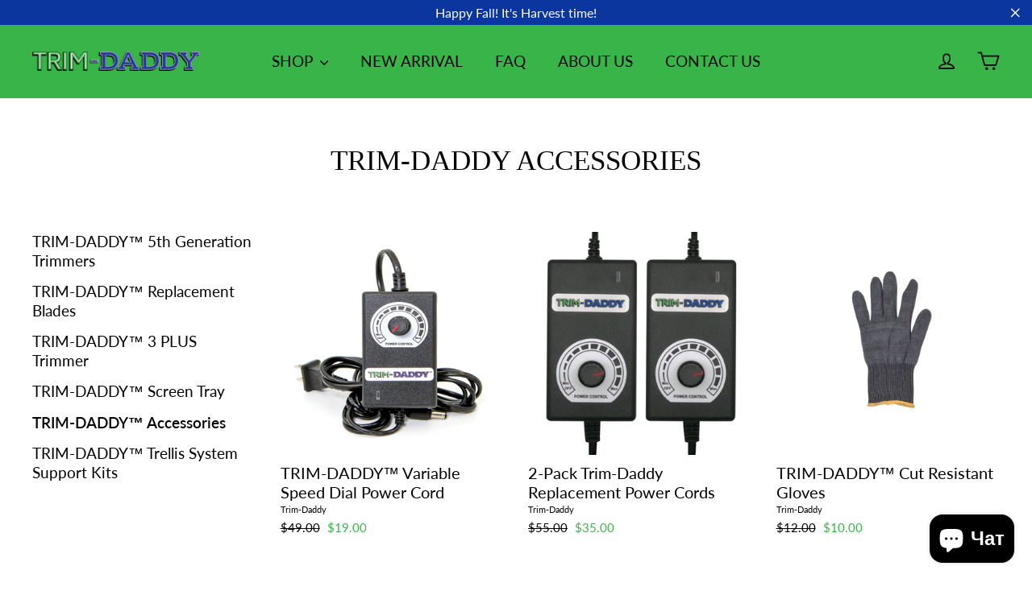

--- FILE ---
content_type: text/html; charset=utf-8
request_url: https://www.trim-daddy.com/ru/collections/trim-daddy-accessories
body_size: 24638
content:
<!doctype html>
<html class="no-js" lang="ru" dir="ltr">
<head>
  <meta name="google-site-verification" content="yyVvPKzNeo2A4c7VPQhnjL7xdH0O4QeOTTJbVcxBTK8" />
  
  <!-- Global site tag (gtag.js) - Google Ads: 620759114 -->
<script async src="https://www.googletagmanager.com/gtag/js?id=AW-620759114"></script>
<script>
  window.dataLayer = window.dataLayer || [];
  function gtag(){dataLayer.push(arguments);}
  gtag('js', new Date());

  gtag('config', 'AW-620759114');
</script>
<!-- Google tag (gtag.js) -->
<script async src="https://www.googletagmanager.com/gtag/js?id=G-CVN1PD6ZNK"></script>
<script>
  window.dataLayer = window.dataLayer || [];
  function gtag(){dataLayer.push(arguments);}
  gtag('js', new Date());

  gtag('config', 'G-CVN1PD6ZNK');
</script>

<script>
window.addEventListener('load', function(event){
document.querySelectorAll('button[name="checkout"]').forEach(function(e){ 
  e.addEventListener('click', function(){     
      var terms = document.querySelector('input[class="cart__terms-checkbox"]').checked;
 if(terms==true){
   gtag('event', 'checkout', {'send_to': 'G-CVN1PD6ZNK'});
      };                   
    });
  });    
});
</script>

<script>
window.addEventListener('DOMContentLoaded',function(){
  if(sessionStorage.pageViewCount){ 
    var pvc = parseInt(sessionStorage.getItem("pageViewCount")) +1;
    sessionStorage.setItem("pageViewCount",pvc);
  } 
  else if(!sessionStorage.pageViewCount){
    sessionStorage.setItem("pageViewCount",1);
  }
  var pageviewcount = parseInt(window.sessionStorage.pageViewCount);
  
  //your condition
  if(pageviewcount>3){
   gtag('event', 'morethanthreepages', {'send_to': 'G-CVN1PD6ZNK'});
  }
});
</script>

<script>
    window.addEventListener('load', function(event){
       if(window.location.href.includes('products/')){ 

           var id = meta.product.id;
           var title = document.querySelector('h1[class="h2 product-single__title"]').innerText;
           var currency = ShopifyAnalytics.meta.currency;
           var price = document.querySelector('span[class="product__price product__price--compare"]').innerText.replace(/[^\d.-]/g, '');
        
           gtag('event', 'view_item', {
            "send_to": "G-CVN1PD6ZNK", 
               'items':[{
                   'item_id': id,
                   'item_name': title,
                   'currency': currency,
                   'quantity' : 1,
                   'price': price
               }]
           });


           document.querySelectorAll('button[name="add"]').forEach(function (x) {
                x.addEventListener('click', function (e) {

                    /*var qty = document.querySelector("#quantity").value; */

                    gtag('event', 'add_to_cart', {
                    "send_to": "G-CVN1PD6ZNK", 
                        'items':[{
                            'item_id': id,
                            'item_name': title,
                            'currency': currency,
                            'quantity' : 1, /*'quantity' : qty, */
                            'price': price
                        }]
                    });
                });
            });
        }
    });
</script>
  <meta charset="utf-8">
  <meta http-equiv="X-UA-Compatible" content="IE=edge,chrome=1">
  <meta name="viewport" content="width=device-width,initial-scale=1">
  <meta name="theme-color" content="#38b449">
  <link rel="canonical" href="https://www.trim-daddy.com/ru/collections/trim-daddy-accessories">
  <link rel="preconnect" href="https://cdn.shopify.com">
  <link rel="preconnect" href="https://fonts.shopifycdn.com">
  <link rel="dns-prefetch" href="https://productreviews.shopifycdn.com">
  <link rel="dns-prefetch" href="https://ajax.googleapis.com">
  <link rel="dns-prefetch" href="https://maps.googleapis.com">
  <link rel="dns-prefetch" href="https://maps.gstatic.com"><link rel="shortcut icon" href="//www.trim-daddy.com/cdn/shop/files/Trim_Daddy_favicon1_32x32.png?v=1644283343" type="image/png" /><title>TRIM-DADDY ACCESSORIES
&ndash; Trim-Daddy
</title>
<meta property="og:site_name" content="Trim-Daddy">
  <meta property="og:url" content="https://www.trim-daddy.com/ru/collections/trim-daddy-accessories">
  <meta property="og:title" content="TRIM-DADDY ACCESSORIES">
  <meta property="og:type" content="website">
  <meta property="og:description" content="Trim Daddy will save you hundreds of hours and thousands of dollars. Save your hands and wrists the strain and let the Trim Daddy do the work for you."><meta property="og:image" content="http://www.trim-daddy.com/cdn/shop/files/2022_TD_Logo_1_c69da6ba-b648-4930-bf86-4d916d09ac6c.png?v=1651668509">
    <meta property="og:image:secure_url" content="https://www.trim-daddy.com/cdn/shop/files/2022_TD_Logo_1_c69da6ba-b648-4930-bf86-4d916d09ac6c.png?v=1651668509">
    <meta property="og:image:width" content="536">
    <meta property="og:image:height" content="62"><meta name="twitter:site" content="@">
  <meta name="twitter:card" content="summary_large_image">
  <meta name="twitter:title" content="TRIM-DADDY ACCESSORIES">
  <meta name="twitter:description" content="Trim Daddy will save you hundreds of hours and thousands of dollars. Save your hands and wrists the strain and let the Trim Daddy do the work for you.">
<style data-shopify>
  @font-face {
  font-family: Lato;
  font-weight: 400;
  font-style: normal;
  font-display: swap;
  src: url("//www.trim-daddy.com/cdn/fonts/lato/lato_n4.c3b93d431f0091c8be23185e15c9d1fee1e971c5.woff2") format("woff2"),
       url("//www.trim-daddy.com/cdn/fonts/lato/lato_n4.d5c00c781efb195594fd2fd4ad04f7882949e327.woff") format("woff");
}


  @font-face {
  font-family: Lato;
  font-weight: 600;
  font-style: normal;
  font-display: swap;
  src: url("//www.trim-daddy.com/cdn/fonts/lato/lato_n6.38d0e3b23b74a60f769c51d1df73fac96c580d59.woff2") format("woff2"),
       url("//www.trim-daddy.com/cdn/fonts/lato/lato_n6.3365366161bdcc36a3f97cfbb23954d8c4bf4079.woff") format("woff");
}

  @font-face {
  font-family: Lato;
  font-weight: 400;
  font-style: italic;
  font-display: swap;
  src: url("//www.trim-daddy.com/cdn/fonts/lato/lato_i4.09c847adc47c2fefc3368f2e241a3712168bc4b6.woff2") format("woff2"),
       url("//www.trim-daddy.com/cdn/fonts/lato/lato_i4.3c7d9eb6c1b0a2bf62d892c3ee4582b016d0f30c.woff") format("woff");
}

  @font-face {
  font-family: Lato;
  font-weight: 600;
  font-style: italic;
  font-display: swap;
  src: url("//www.trim-daddy.com/cdn/fonts/lato/lato_i6.ab357ee5069e0603c2899b31e2b8ae84c4a42a48.woff2") format("woff2"),
       url("//www.trim-daddy.com/cdn/fonts/lato/lato_i6.3164fed79d7d987c1390528781c7c2f59ac7a746.woff") format("woff");
}

</style><link href="//www.trim-daddy.com/cdn/shop/t/10/assets/theme.css?v=76574619677148429591703402637" rel="stylesheet" type="text/css" media="all" />
<style data-shopify>:root {
    --typeHeaderPrimary: "system_ui";
    --typeHeaderFallback: -apple-system, 'Segoe UI', Roboto, 'Helvetica Neue', 'Noto Sans', 'Liberation Sans', Arial, sans-serif, 'Apple Color Emoji', 'Segoe UI Emoji', 'Segoe UI Symbol', 'Noto Color Emoji';
    --typeHeaderSize: 35px;
    --typeHeaderWeight: 400;
    --typeHeaderLineHeight: 1;
    --typeHeaderSpacing: 0.0em;

    --typeBasePrimary:Lato;
    --typeBaseFallback:sans-serif;
    --typeBaseSize: 17px;
    --typeBaseWeight: 400;
    --typeBaseLineHeight: 1.3;
    --typeBaseSpacing: 0.0em;

    --iconWeight: 4px;
    --iconLinecaps: round;
  }

  
.collection-hero__content:before,
  .hero__image-wrapper:before,
  .hero__media:before {
    background-image: linear-gradient(to bottom, rgba(10, 54, 157, 0.0) 0%, rgba(10, 54, 157, 0.0) 40%, rgba(0, 0, 0, 0.38) 100%);
  }

  .skrim__item-content .skrim__overlay:after {
    background-image: linear-gradient(to bottom, rgba(10, 54, 157, 0.0) 30%, rgba(0, 0, 0, 0.38) 100%);
  }

  .placeholder-content {
    background-image: linear-gradient(100deg, #ffffff 40%, #f7f7f7 63%, #ffffff 79%);
  }</style><script>
    document.documentElement.className = document.documentElement.className.replace('no-js', 'js');

    window.theme = window.theme || {};
    theme.routes = {
      home: "/ru",
      cart: "/ru/cart.js",
      cartPage: "/ru/cart",
      cartAdd: "/ru/cart/add.js",
      cartChange: "/ru/cart/change.js",
      search: "/ru/search"
    };
    theme.strings = {
      soldOut: "Sold Out",
      unavailable: "Unavailable",
      inStockLabel: "In stock, ready to ship",
      stockLabel: "Low stock - [count] items left",
      willNotShipUntil: "Ready to ship [date]",
      willBeInStockAfter: "Back in stock [date]",
      waitingForStock: "Inventory on the way",
      cartSavings: "You're saving [savings]",
      cartEmpty: "Your cart is currently empty.",
      cartTermsConfirmation: "You must agree with the terms and conditions of sales to check out",
      searchCollections: "Collections:",
      searchPages: "Pages:",
      searchArticles: "Articles:"
    };
    theme.settings = {
      dynamicVariantsEnable: true,
      cartType: "drawer",
      isCustomerTemplate: false,
      moneyFormat: "${{amount}}",
      predictiveSearch: false,
      predictiveSearchType: "product,article,page,collection",
      quickView: true,
      themeName: 'Motion',
      themeVersion: "8.5.1"
    };
  </script>

  <script>window.performance && window.performance.mark && window.performance.mark('shopify.content_for_header.start');</script><meta name="google-site-verification" content="tt_0f6k3bVdsqD2XchpYR1ls8hdrt1kmqXvtxmb_yfs">
<meta name="google-site-verification" content="yyVvPKzNeo2A4c7VPQhnjL7xdH0O4QeOTTJbVcxBTK8">
<meta id="shopify-digital-wallet" name="shopify-digital-wallet" content="/1253310529/digital_wallets/dialog">
<meta name="shopify-checkout-api-token" content="d11fbe16dffefeaf24220804ed2393a4">
<meta id="in-context-paypal-metadata" data-shop-id="1253310529" data-venmo-supported="true" data-environment="production" data-locale="ru_RU" data-paypal-v4="true" data-currency="USD">
<link rel="alternate" type="application/atom+xml" title="Feed" href="/ru/collections/trim-daddy-accessories.atom" />
<link rel="alternate" hreflang="x-default" href="https://www.trim-daddy.com/collections/trim-daddy-accessories">
<link rel="alternate" hreflang="en" href="https://www.trim-daddy.com/collections/trim-daddy-accessories">
<link rel="alternate" hreflang="de" href="https://www.trim-daddy.com/de/collections/trim-daddy-accessories">
<link rel="alternate" hreflang="it" href="https://www.trim-daddy.com/it/collections/trim-daddy-accessories">
<link rel="alternate" hreflang="fo" href="https://www.trim-daddy.com/fo/collections/trim-daddy-accessories">
<link rel="alternate" hreflang="ru" href="https://www.trim-daddy.com/ru/collections/trim-daddy-accessories">
<link rel="alternate" hreflang="fr" href="https://www.trim-daddy.com/fr/collections/trim-daddy-accessories">
<link rel="alternate" hreflang="nl" href="https://www.trim-daddy.com/nl/collections/trim-daddy-accessories">
<link rel="alternate" hreflang="sv" href="https://www.trim-daddy.com/sv/collections/trim-daddy-accessories">
<link rel="alternate" hreflang="zh-Hans" href="https://www.trim-daddy.com/zh/collections/trim-daddy-accessories">
<link rel="alternate" hreflang="pt" href="https://www.trim-daddy.com/pt/collections/trim-daddy-accessories">
<link rel="alternate" hreflang="es" href="https://www.trim-daddy.com/es/collections/trim-daddy-accessories">
<link rel="alternate" hreflang="vi" href="https://www.trim-daddy.com/vi/collections/trim-daddy-accessories">
<link rel="alternate" hreflang="ko" href="https://www.trim-daddy.com/ko/collections/trim-daddy-accessories">
<link rel="alternate" hreflang="da" href="https://www.trim-daddy.com/da/collections/trim-daddy-accessories">
<link rel="alternate" hreflang="zh-Hans-AC" href="https://www.trim-daddy.com/zh/collections/trim-daddy-accessories">
<link rel="alternate" hreflang="zh-Hans-AD" href="https://www.trim-daddy.com/zh/collections/trim-daddy-accessories">
<link rel="alternate" hreflang="zh-Hans-AE" href="https://www.trim-daddy.com/zh/collections/trim-daddy-accessories">
<link rel="alternate" hreflang="zh-Hans-AF" href="https://www.trim-daddy.com/zh/collections/trim-daddy-accessories">
<link rel="alternate" hreflang="zh-Hans-AG" href="https://www.trim-daddy.com/zh/collections/trim-daddy-accessories">
<link rel="alternate" hreflang="zh-Hans-AI" href="https://www.trim-daddy.com/zh/collections/trim-daddy-accessories">
<link rel="alternate" hreflang="zh-Hans-AL" href="https://www.trim-daddy.com/zh/collections/trim-daddy-accessories">
<link rel="alternate" hreflang="zh-Hans-AM" href="https://www.trim-daddy.com/zh/collections/trim-daddy-accessories">
<link rel="alternate" hreflang="zh-Hans-AN" href="https://www.trim-daddy.com/zh/collections/trim-daddy-accessories">
<link rel="alternate" hreflang="zh-Hans-AO" href="https://www.trim-daddy.com/zh/collections/trim-daddy-accessories">
<link rel="alternate" hreflang="zh-Hans-AR" href="https://www.trim-daddy.com/zh/collections/trim-daddy-accessories">
<link rel="alternate" hreflang="zh-Hans-AT" href="https://www.trim-daddy.com/zh/collections/trim-daddy-accessories">
<link rel="alternate" hreflang="zh-Hans-AU" href="https://www.trim-daddy.com/zh/collections/trim-daddy-accessories">
<link rel="alternate" hreflang="zh-Hans-AW" href="https://www.trim-daddy.com/zh/collections/trim-daddy-accessories">
<link rel="alternate" hreflang="zh-Hans-AX" href="https://www.trim-daddy.com/zh/collections/trim-daddy-accessories">
<link rel="alternate" hreflang="zh-Hans-AZ" href="https://www.trim-daddy.com/zh/collections/trim-daddy-accessories">
<link rel="alternate" hreflang="zh-Hans-BA" href="https://www.trim-daddy.com/zh/collections/trim-daddy-accessories">
<link rel="alternate" hreflang="zh-Hans-BB" href="https://www.trim-daddy.com/zh/collections/trim-daddy-accessories">
<link rel="alternate" hreflang="zh-Hans-BD" href="https://www.trim-daddy.com/zh/collections/trim-daddy-accessories">
<link rel="alternate" hreflang="zh-Hans-BE" href="https://www.trim-daddy.com/zh/collections/trim-daddy-accessories">
<link rel="alternate" hreflang="zh-Hans-BF" href="https://www.trim-daddy.com/zh/collections/trim-daddy-accessories">
<link rel="alternate" hreflang="zh-Hans-BG" href="https://www.trim-daddy.com/zh/collections/trim-daddy-accessories">
<link rel="alternate" hreflang="zh-Hans-BH" href="https://www.trim-daddy.com/zh/collections/trim-daddy-accessories">
<link rel="alternate" hreflang="zh-Hans-BI" href="https://www.trim-daddy.com/zh/collections/trim-daddy-accessories">
<link rel="alternate" hreflang="zh-Hans-BJ" href="https://www.trim-daddy.com/zh/collections/trim-daddy-accessories">
<link rel="alternate" hreflang="zh-Hans-BL" href="https://www.trim-daddy.com/zh/collections/trim-daddy-accessories">
<link rel="alternate" hreflang="zh-Hans-BM" href="https://www.trim-daddy.com/zh/collections/trim-daddy-accessories">
<link rel="alternate" hreflang="zh-Hans-BN" href="https://www.trim-daddy.com/zh/collections/trim-daddy-accessories">
<link rel="alternate" hreflang="zh-Hans-BO" href="https://www.trim-daddy.com/zh/collections/trim-daddy-accessories">
<link rel="alternate" hreflang="zh-Hans-BQ" href="https://www.trim-daddy.com/zh/collections/trim-daddy-accessories">
<link rel="alternate" hreflang="zh-Hans-BR" href="https://www.trim-daddy.com/zh/collections/trim-daddy-accessories">
<link rel="alternate" hreflang="zh-Hans-BS" href="https://www.trim-daddy.com/zh/collections/trim-daddy-accessories">
<link rel="alternate" hreflang="zh-Hans-BT" href="https://www.trim-daddy.com/zh/collections/trim-daddy-accessories">
<link rel="alternate" hreflang="zh-Hans-BV" href="https://www.trim-daddy.com/zh/collections/trim-daddy-accessories">
<link rel="alternate" hreflang="zh-Hans-BW" href="https://www.trim-daddy.com/zh/collections/trim-daddy-accessories">
<link rel="alternate" hreflang="zh-Hans-BY" href="https://www.trim-daddy.com/zh/collections/trim-daddy-accessories">
<link rel="alternate" hreflang="zh-Hans-BZ" href="https://www.trim-daddy.com/zh/collections/trim-daddy-accessories">
<link rel="alternate" hreflang="zh-Hans-CA" href="https://www.trim-daddy.com/zh/collections/trim-daddy-accessories">
<link rel="alternate" hreflang="zh-Hans-CD" href="https://www.trim-daddy.com/zh/collections/trim-daddy-accessories">
<link rel="alternate" hreflang="zh-Hans-CF" href="https://www.trim-daddy.com/zh/collections/trim-daddy-accessories">
<link rel="alternate" hreflang="zh-Hans-CG" href="https://www.trim-daddy.com/zh/collections/trim-daddy-accessories">
<link rel="alternate" hreflang="zh-Hans-CH" href="https://www.trim-daddy.com/zh/collections/trim-daddy-accessories">
<link rel="alternate" hreflang="zh-Hans-CI" href="https://www.trim-daddy.com/zh/collections/trim-daddy-accessories">
<link rel="alternate" hreflang="zh-Hans-CL" href="https://www.trim-daddy.com/zh/collections/trim-daddy-accessories">
<link rel="alternate" hreflang="zh-Hans-CM" href="https://www.trim-daddy.com/zh/collections/trim-daddy-accessories">
<link rel="alternate" hreflang="zh-Hans-CN" href="https://www.trim-daddy.com/zh/collections/trim-daddy-accessories">
<link rel="alternate" hreflang="zh-Hans-CO" href="https://www.trim-daddy.com/zh/collections/trim-daddy-accessories">
<link rel="alternate" hreflang="zh-Hans-CR" href="https://www.trim-daddy.com/zh/collections/trim-daddy-accessories">
<link rel="alternate" hreflang="zh-Hans-CV" href="https://www.trim-daddy.com/zh/collections/trim-daddy-accessories">
<link rel="alternate" hreflang="zh-Hans-CW" href="https://www.trim-daddy.com/zh/collections/trim-daddy-accessories">
<link rel="alternate" hreflang="zh-Hans-CY" href="https://www.trim-daddy.com/zh/collections/trim-daddy-accessories">
<link rel="alternate" hreflang="zh-Hans-CZ" href="https://www.trim-daddy.com/zh/collections/trim-daddy-accessories">
<link rel="alternate" hreflang="zh-Hans-DE" href="https://www.trim-daddy.com/zh/collections/trim-daddy-accessories">
<link rel="alternate" hreflang="zh-Hans-DJ" href="https://www.trim-daddy.com/zh/collections/trim-daddy-accessories">
<link rel="alternate" hreflang="zh-Hans-DK" href="https://www.trim-daddy.com/zh/collections/trim-daddy-accessories">
<link rel="alternate" hreflang="zh-Hans-DM" href="https://www.trim-daddy.com/zh/collections/trim-daddy-accessories">
<link rel="alternate" hreflang="zh-Hans-DO" href="https://www.trim-daddy.com/zh/collections/trim-daddy-accessories">
<link rel="alternate" hreflang="zh-Hans-DZ" href="https://www.trim-daddy.com/zh/collections/trim-daddy-accessories">
<link rel="alternate" hreflang="zh-Hans-EC" href="https://www.trim-daddy.com/zh/collections/trim-daddy-accessories">
<link rel="alternate" hreflang="zh-Hans-EE" href="https://www.trim-daddy.com/zh/collections/trim-daddy-accessories">
<link rel="alternate" hreflang="zh-Hans-EG" href="https://www.trim-daddy.com/zh/collections/trim-daddy-accessories">
<link rel="alternate" hreflang="zh-Hans-EH" href="https://www.trim-daddy.com/zh/collections/trim-daddy-accessories">
<link rel="alternate" hreflang="zh-Hans-ER" href="https://www.trim-daddy.com/zh/collections/trim-daddy-accessories">
<link rel="alternate" hreflang="zh-Hans-ES" href="https://www.trim-daddy.com/zh/collections/trim-daddy-accessories">
<link rel="alternate" hreflang="zh-Hans-ET" href="https://www.trim-daddy.com/zh/collections/trim-daddy-accessories">
<link rel="alternate" hreflang="zh-Hans-FI" href="https://www.trim-daddy.com/zh/collections/trim-daddy-accessories">
<link rel="alternate" hreflang="zh-Hans-FK" href="https://www.trim-daddy.com/zh/collections/trim-daddy-accessories">
<link rel="alternate" hreflang="zh-Hans-FO" href="https://www.trim-daddy.com/zh/collections/trim-daddy-accessories">
<link rel="alternate" hreflang="zh-Hans-FR" href="https://www.trim-daddy.com/zh/collections/trim-daddy-accessories">
<link rel="alternate" hreflang="zh-Hans-GA" href="https://www.trim-daddy.com/zh/collections/trim-daddy-accessories">
<link rel="alternate" hreflang="zh-Hans-GB" href="https://www.trim-daddy.com/zh/collections/trim-daddy-accessories">
<link rel="alternate" hreflang="zh-Hans-GD" href="https://www.trim-daddy.com/zh/collections/trim-daddy-accessories">
<link rel="alternate" hreflang="zh-Hans-GE" href="https://www.trim-daddy.com/zh/collections/trim-daddy-accessories">
<link rel="alternate" hreflang="zh-Hans-GF" href="https://www.trim-daddy.com/zh/collections/trim-daddy-accessories">
<link rel="alternate" hreflang="zh-Hans-GG" href="https://www.trim-daddy.com/zh/collections/trim-daddy-accessories">
<link rel="alternate" hreflang="zh-Hans-GH" href="https://www.trim-daddy.com/zh/collections/trim-daddy-accessories">
<link rel="alternate" hreflang="zh-Hans-GI" href="https://www.trim-daddy.com/zh/collections/trim-daddy-accessories">
<link rel="alternate" hreflang="zh-Hans-GL" href="https://www.trim-daddy.com/zh/collections/trim-daddy-accessories">
<link rel="alternate" hreflang="zh-Hans-GM" href="https://www.trim-daddy.com/zh/collections/trim-daddy-accessories">
<link rel="alternate" hreflang="zh-Hans-GN" href="https://www.trim-daddy.com/zh/collections/trim-daddy-accessories">
<link rel="alternate" hreflang="zh-Hans-GP" href="https://www.trim-daddy.com/zh/collections/trim-daddy-accessories">
<link rel="alternate" hreflang="zh-Hans-GQ" href="https://www.trim-daddy.com/zh/collections/trim-daddy-accessories">
<link rel="alternate" hreflang="zh-Hans-GR" href="https://www.trim-daddy.com/zh/collections/trim-daddy-accessories">
<link rel="alternate" hreflang="zh-Hans-GS" href="https://www.trim-daddy.com/zh/collections/trim-daddy-accessories">
<link rel="alternate" hreflang="zh-Hans-GT" href="https://www.trim-daddy.com/zh/collections/trim-daddy-accessories">
<link rel="alternate" hreflang="zh-Hans-GW" href="https://www.trim-daddy.com/zh/collections/trim-daddy-accessories">
<link rel="alternate" hreflang="zh-Hans-GY" href="https://www.trim-daddy.com/zh/collections/trim-daddy-accessories">
<link rel="alternate" hreflang="zh-Hans-HK" href="https://www.trim-daddy.com/zh/collections/trim-daddy-accessories">
<link rel="alternate" hreflang="zh-Hans-HM" href="https://www.trim-daddy.com/zh/collections/trim-daddy-accessories">
<link rel="alternate" hreflang="zh-Hans-HN" href="https://www.trim-daddy.com/zh/collections/trim-daddy-accessories">
<link rel="alternate" hreflang="zh-Hans-HR" href="https://www.trim-daddy.com/zh/collections/trim-daddy-accessories">
<link rel="alternate" hreflang="zh-Hans-HT" href="https://www.trim-daddy.com/zh/collections/trim-daddy-accessories">
<link rel="alternate" hreflang="zh-Hans-HU" href="https://www.trim-daddy.com/zh/collections/trim-daddy-accessories">
<link rel="alternate" hreflang="zh-Hans-ID" href="https://www.trim-daddy.com/zh/collections/trim-daddy-accessories">
<link rel="alternate" hreflang="zh-Hans-IE" href="https://www.trim-daddy.com/zh/collections/trim-daddy-accessories">
<link rel="alternate" hreflang="zh-Hans-IL" href="https://www.trim-daddy.com/zh/collections/trim-daddy-accessories">
<link rel="alternate" hreflang="zh-Hans-IM" href="https://www.trim-daddy.com/zh/collections/trim-daddy-accessories">
<link rel="alternate" hreflang="zh-Hans-IN" href="https://www.trim-daddy.com/zh/collections/trim-daddy-accessories">
<link rel="alternate" hreflang="zh-Hans-IO" href="https://www.trim-daddy.com/zh/collections/trim-daddy-accessories">
<link rel="alternate" hreflang="zh-Hans-IQ" href="https://www.trim-daddy.com/zh/collections/trim-daddy-accessories">
<link rel="alternate" hreflang="zh-Hans-IS" href="https://www.trim-daddy.com/zh/collections/trim-daddy-accessories">
<link rel="alternate" hreflang="zh-Hans-IT" href="https://www.trim-daddy.com/zh/collections/trim-daddy-accessories">
<link rel="alternate" hreflang="zh-Hans-JE" href="https://www.trim-daddy.com/zh/collections/trim-daddy-accessories">
<link rel="alternate" hreflang="zh-Hans-JM" href="https://www.trim-daddy.com/zh/collections/trim-daddy-accessories">
<link rel="alternate" hreflang="zh-Hans-JO" href="https://www.trim-daddy.com/zh/collections/trim-daddy-accessories">
<link rel="alternate" hreflang="zh-Hans-JP" href="https://www.trim-daddy.com/zh/collections/trim-daddy-accessories">
<link rel="alternate" hreflang="zh-Hans-KE" href="https://www.trim-daddy.com/zh/collections/trim-daddy-accessories">
<link rel="alternate" hreflang="zh-Hans-KG" href="https://www.trim-daddy.com/zh/collections/trim-daddy-accessories">
<link rel="alternate" hreflang="zh-Hans-KH" href="https://www.trim-daddy.com/zh/collections/trim-daddy-accessories">
<link rel="alternate" hreflang="zh-Hans-KM" href="https://www.trim-daddy.com/zh/collections/trim-daddy-accessories">
<link rel="alternate" hreflang="zh-Hans-KN" href="https://www.trim-daddy.com/zh/collections/trim-daddy-accessories">
<link rel="alternate" hreflang="zh-Hans-KR" href="https://www.trim-daddy.com/zh/collections/trim-daddy-accessories">
<link rel="alternate" hreflang="zh-Hans-KW" href="https://www.trim-daddy.com/zh/collections/trim-daddy-accessories">
<link rel="alternate" hreflang="zh-Hans-KY" href="https://www.trim-daddy.com/zh/collections/trim-daddy-accessories">
<link rel="alternate" hreflang="zh-Hans-KZ" href="https://www.trim-daddy.com/zh/collections/trim-daddy-accessories">
<link rel="alternate" hreflang="zh-Hans-LA" href="https://www.trim-daddy.com/zh/collections/trim-daddy-accessories">
<link rel="alternate" hreflang="zh-Hans-LB" href="https://www.trim-daddy.com/zh/collections/trim-daddy-accessories">
<link rel="alternate" hreflang="zh-Hans-LC" href="https://www.trim-daddy.com/zh/collections/trim-daddy-accessories">
<link rel="alternate" hreflang="zh-Hans-LI" href="https://www.trim-daddy.com/zh/collections/trim-daddy-accessories">
<link rel="alternate" hreflang="zh-Hans-LK" href="https://www.trim-daddy.com/zh/collections/trim-daddy-accessories">
<link rel="alternate" hreflang="zh-Hans-LR" href="https://www.trim-daddy.com/zh/collections/trim-daddy-accessories">
<link rel="alternate" hreflang="zh-Hans-LS" href="https://www.trim-daddy.com/zh/collections/trim-daddy-accessories">
<link rel="alternate" hreflang="zh-Hans-LT" href="https://www.trim-daddy.com/zh/collections/trim-daddy-accessories">
<link rel="alternate" hreflang="zh-Hans-LU" href="https://www.trim-daddy.com/zh/collections/trim-daddy-accessories">
<link rel="alternate" hreflang="zh-Hans-LV" href="https://www.trim-daddy.com/zh/collections/trim-daddy-accessories">
<link rel="alternate" hreflang="zh-Hans-LY" href="https://www.trim-daddy.com/zh/collections/trim-daddy-accessories">
<link rel="alternate" hreflang="zh-Hans-MA" href="https://www.trim-daddy.com/zh/collections/trim-daddy-accessories">
<link rel="alternate" hreflang="zh-Hans-MC" href="https://www.trim-daddy.com/zh/collections/trim-daddy-accessories">
<link rel="alternate" hreflang="zh-Hans-MD" href="https://www.trim-daddy.com/zh/collections/trim-daddy-accessories">
<link rel="alternate" hreflang="zh-Hans-ME" href="https://www.trim-daddy.com/zh/collections/trim-daddy-accessories">
<link rel="alternate" hreflang="zh-Hans-MF" href="https://www.trim-daddy.com/zh/collections/trim-daddy-accessories">
<link rel="alternate" hreflang="zh-Hans-MG" href="https://www.trim-daddy.com/zh/collections/trim-daddy-accessories">
<link rel="alternate" hreflang="zh-Hans-MK" href="https://www.trim-daddy.com/zh/collections/trim-daddy-accessories">
<link rel="alternate" hreflang="zh-Hans-ML" href="https://www.trim-daddy.com/zh/collections/trim-daddy-accessories">
<link rel="alternate" hreflang="zh-Hans-MM" href="https://www.trim-daddy.com/zh/collections/trim-daddy-accessories">
<link rel="alternate" hreflang="zh-Hans-MN" href="https://www.trim-daddy.com/zh/collections/trim-daddy-accessories">
<link rel="alternate" hreflang="zh-Hans-MO" href="https://www.trim-daddy.com/zh/collections/trim-daddy-accessories">
<link rel="alternate" hreflang="zh-Hans-MQ" href="https://www.trim-daddy.com/zh/collections/trim-daddy-accessories">
<link rel="alternate" hreflang="zh-Hans-MR" href="https://www.trim-daddy.com/zh/collections/trim-daddy-accessories">
<link rel="alternate" hreflang="zh-Hans-MS" href="https://www.trim-daddy.com/zh/collections/trim-daddy-accessories">
<link rel="alternate" hreflang="zh-Hans-MT" href="https://www.trim-daddy.com/zh/collections/trim-daddy-accessories">
<link rel="alternate" hreflang="zh-Hans-MU" href="https://www.trim-daddy.com/zh/collections/trim-daddy-accessories">
<link rel="alternate" hreflang="zh-Hans-MV" href="https://www.trim-daddy.com/zh/collections/trim-daddy-accessories">
<link rel="alternate" hreflang="zh-Hans-MW" href="https://www.trim-daddy.com/zh/collections/trim-daddy-accessories">
<link rel="alternate" hreflang="zh-Hans-MX" href="https://www.trim-daddy.com/zh/collections/trim-daddy-accessories">
<link rel="alternate" hreflang="zh-Hans-MY" href="https://www.trim-daddy.com/zh/collections/trim-daddy-accessories">
<link rel="alternate" hreflang="zh-Hans-MZ" href="https://www.trim-daddy.com/zh/collections/trim-daddy-accessories">
<link rel="alternate" hreflang="zh-Hans-NA" href="https://www.trim-daddy.com/zh/collections/trim-daddy-accessories">
<link rel="alternate" hreflang="zh-Hans-NE" href="https://www.trim-daddy.com/zh/collections/trim-daddy-accessories">
<link rel="alternate" hreflang="zh-Hans-NG" href="https://www.trim-daddy.com/zh/collections/trim-daddy-accessories">
<link rel="alternate" hreflang="zh-Hans-NI" href="https://www.trim-daddy.com/zh/collections/trim-daddy-accessories">
<link rel="alternate" hreflang="zh-Hans-NL" href="https://www.trim-daddy.com/zh/collections/trim-daddy-accessories">
<link rel="alternate" hreflang="zh-Hans-NO" href="https://www.trim-daddy.com/zh/collections/trim-daddy-accessories">
<link rel="alternate" hreflang="zh-Hans-NP" href="https://www.trim-daddy.com/zh/collections/trim-daddy-accessories">
<link rel="alternate" hreflang="zh-Hans-OM" href="https://www.trim-daddy.com/zh/collections/trim-daddy-accessories">
<link rel="alternate" hreflang="zh-Hans-PA" href="https://www.trim-daddy.com/zh/collections/trim-daddy-accessories">
<link rel="alternate" hreflang="zh-Hans-PE" href="https://www.trim-daddy.com/zh/collections/trim-daddy-accessories">
<link rel="alternate" hreflang="zh-Hans-PH" href="https://www.trim-daddy.com/zh/collections/trim-daddy-accessories">
<link rel="alternate" hreflang="zh-Hans-PK" href="https://www.trim-daddy.com/zh/collections/trim-daddy-accessories">
<link rel="alternate" hreflang="zh-Hans-PL" href="https://www.trim-daddy.com/zh/collections/trim-daddy-accessories">
<link rel="alternate" hreflang="zh-Hans-PM" href="https://www.trim-daddy.com/zh/collections/trim-daddy-accessories">
<link rel="alternate" hreflang="zh-Hans-PS" href="https://www.trim-daddy.com/zh/collections/trim-daddy-accessories">
<link rel="alternate" hreflang="zh-Hans-PT" href="https://www.trim-daddy.com/zh/collections/trim-daddy-accessories">
<link rel="alternate" hreflang="zh-Hans-PY" href="https://www.trim-daddy.com/zh/collections/trim-daddy-accessories">
<link rel="alternate" hreflang="zh-Hans-QA" href="https://www.trim-daddy.com/zh/collections/trim-daddy-accessories">
<link rel="alternate" hreflang="zh-Hans-RE" href="https://www.trim-daddy.com/zh/collections/trim-daddy-accessories">
<link rel="alternate" hreflang="zh-Hans-RO" href="https://www.trim-daddy.com/zh/collections/trim-daddy-accessories">
<link rel="alternate" hreflang="zh-Hans-RS" href="https://www.trim-daddy.com/zh/collections/trim-daddy-accessories">
<link rel="alternate" hreflang="zh-Hans-RU" href="https://www.trim-daddy.com/zh/collections/trim-daddy-accessories">
<link rel="alternate" hreflang="zh-Hans-RW" href="https://www.trim-daddy.com/zh/collections/trim-daddy-accessories">
<link rel="alternate" hreflang="zh-Hans-SA" href="https://www.trim-daddy.com/zh/collections/trim-daddy-accessories">
<link rel="alternate" hreflang="zh-Hans-SC" href="https://www.trim-daddy.com/zh/collections/trim-daddy-accessories">
<link rel="alternate" hreflang="zh-Hans-SD" href="https://www.trim-daddy.com/zh/collections/trim-daddy-accessories">
<link rel="alternate" hreflang="zh-Hans-SE" href="https://www.trim-daddy.com/zh/collections/trim-daddy-accessories">
<link rel="alternate" hreflang="zh-Hans-SG" href="https://www.trim-daddy.com/zh/collections/trim-daddy-accessories">
<link rel="alternate" hreflang="zh-Hans-SH" href="https://www.trim-daddy.com/zh/collections/trim-daddy-accessories">
<link rel="alternate" hreflang="zh-Hans-SI" href="https://www.trim-daddy.com/zh/collections/trim-daddy-accessories">
<link rel="alternate" hreflang="zh-Hans-SJ" href="https://www.trim-daddy.com/zh/collections/trim-daddy-accessories">
<link rel="alternate" hreflang="zh-Hans-SK" href="https://www.trim-daddy.com/zh/collections/trim-daddy-accessories">
<link rel="alternate" hreflang="zh-Hans-SL" href="https://www.trim-daddy.com/zh/collections/trim-daddy-accessories">
<link rel="alternate" hreflang="zh-Hans-SM" href="https://www.trim-daddy.com/zh/collections/trim-daddy-accessories">
<link rel="alternate" hreflang="zh-Hans-SN" href="https://www.trim-daddy.com/zh/collections/trim-daddy-accessories">
<link rel="alternate" hreflang="zh-Hans-SO" href="https://www.trim-daddy.com/zh/collections/trim-daddy-accessories">
<link rel="alternate" hreflang="zh-Hans-SR" href="https://www.trim-daddy.com/zh/collections/trim-daddy-accessories">
<link rel="alternate" hreflang="zh-Hans-SS" href="https://www.trim-daddy.com/zh/collections/trim-daddy-accessories">
<link rel="alternate" hreflang="zh-Hans-ST" href="https://www.trim-daddy.com/zh/collections/trim-daddy-accessories">
<link rel="alternate" hreflang="zh-Hans-SV" href="https://www.trim-daddy.com/zh/collections/trim-daddy-accessories">
<link rel="alternate" hreflang="zh-Hans-SX" href="https://www.trim-daddy.com/zh/collections/trim-daddy-accessories">
<link rel="alternate" hreflang="zh-Hans-SZ" href="https://www.trim-daddy.com/zh/collections/trim-daddy-accessories">
<link rel="alternate" hreflang="zh-Hans-TA" href="https://www.trim-daddy.com/zh/collections/trim-daddy-accessories">
<link rel="alternate" hreflang="zh-Hans-TC" href="https://www.trim-daddy.com/zh/collections/trim-daddy-accessories">
<link rel="alternate" hreflang="zh-Hans-TD" href="https://www.trim-daddy.com/zh/collections/trim-daddy-accessories">
<link rel="alternate" hreflang="zh-Hans-TF" href="https://www.trim-daddy.com/zh/collections/trim-daddy-accessories">
<link rel="alternate" hreflang="zh-Hans-TG" href="https://www.trim-daddy.com/zh/collections/trim-daddy-accessories">
<link rel="alternate" hreflang="zh-Hans-TH" href="https://www.trim-daddy.com/zh/collections/trim-daddy-accessories">
<link rel="alternate" hreflang="zh-Hans-TJ" href="https://www.trim-daddy.com/zh/collections/trim-daddy-accessories">
<link rel="alternate" hreflang="zh-Hans-TL" href="https://www.trim-daddy.com/zh/collections/trim-daddy-accessories">
<link rel="alternate" hreflang="zh-Hans-TM" href="https://www.trim-daddy.com/zh/collections/trim-daddy-accessories">
<link rel="alternate" hreflang="zh-Hans-TN" href="https://www.trim-daddy.com/zh/collections/trim-daddy-accessories">
<link rel="alternate" hreflang="zh-Hans-TR" href="https://www.trim-daddy.com/zh/collections/trim-daddy-accessories">
<link rel="alternate" hreflang="zh-Hans-TT" href="https://www.trim-daddy.com/zh/collections/trim-daddy-accessories">
<link rel="alternate" hreflang="zh-Hans-TW" href="https://www.trim-daddy.com/zh/collections/trim-daddy-accessories">
<link rel="alternate" hreflang="zh-Hans-TZ" href="https://www.trim-daddy.com/zh/collections/trim-daddy-accessories">
<link rel="alternate" hreflang="zh-Hans-UA" href="https://www.trim-daddy.com/zh/collections/trim-daddy-accessories">
<link rel="alternate" hreflang="zh-Hans-UG" href="https://www.trim-daddy.com/zh/collections/trim-daddy-accessories">
<link rel="alternate" hreflang="zh-Hans-US" href="https://www.trim-daddy.com/zh/collections/trim-daddy-accessories">
<link rel="alternate" hreflang="zh-Hans-UY" href="https://www.trim-daddy.com/zh/collections/trim-daddy-accessories">
<link rel="alternate" hreflang="zh-Hans-UZ" href="https://www.trim-daddy.com/zh/collections/trim-daddy-accessories">
<link rel="alternate" hreflang="zh-Hans-VA" href="https://www.trim-daddy.com/zh/collections/trim-daddy-accessories">
<link rel="alternate" hreflang="zh-Hans-VC" href="https://www.trim-daddy.com/zh/collections/trim-daddy-accessories">
<link rel="alternate" hreflang="zh-Hans-VE" href="https://www.trim-daddy.com/zh/collections/trim-daddy-accessories">
<link rel="alternate" hreflang="zh-Hans-VG" href="https://www.trim-daddy.com/zh/collections/trim-daddy-accessories">
<link rel="alternate" hreflang="zh-Hans-VN" href="https://www.trim-daddy.com/zh/collections/trim-daddy-accessories">
<link rel="alternate" hreflang="zh-Hans-XK" href="https://www.trim-daddy.com/zh/collections/trim-daddy-accessories">
<link rel="alternate" hreflang="zh-Hans-YE" href="https://www.trim-daddy.com/zh/collections/trim-daddy-accessories">
<link rel="alternate" hreflang="zh-Hans-YT" href="https://www.trim-daddy.com/zh/collections/trim-daddy-accessories">
<link rel="alternate" hreflang="zh-Hans-ZA" href="https://www.trim-daddy.com/zh/collections/trim-daddy-accessories">
<link rel="alternate" hreflang="zh-Hans-ZM" href="https://www.trim-daddy.com/zh/collections/trim-daddy-accessories">
<link rel="alternate" hreflang="zh-Hans-ZW" href="https://www.trim-daddy.com/zh/collections/trim-daddy-accessories">
<link rel="alternate" type="application/json+oembed" href="https://www.trim-daddy.com/ru/collections/trim-daddy-accessories.oembed">
<script async="async" src="/checkouts/internal/preloads.js?locale=ru-US"></script>
<script id="shopify-features" type="application/json">{"accessToken":"d11fbe16dffefeaf24220804ed2393a4","betas":["rich-media-storefront-analytics"],"domain":"www.trim-daddy.com","predictiveSearch":true,"shopId":1253310529,"locale":"ru"}</script>
<script>var Shopify = Shopify || {};
Shopify.shop = "trim-daddy.myshopify.com";
Shopify.locale = "ru";
Shopify.currency = {"active":"USD","rate":"1.0"};
Shopify.country = "US";
Shopify.theme = {"name":"TRIM-DADDY 5TH GENERATION - Vince (06182023)","id":122399981633,"schema_name":"Motion","schema_version":"8.5.1","theme_store_id":847,"role":"main"};
Shopify.theme.handle = "null";
Shopify.theme.style = {"id":null,"handle":null};
Shopify.cdnHost = "www.trim-daddy.com/cdn";
Shopify.routes = Shopify.routes || {};
Shopify.routes.root = "/ru/";</script>
<script type="module">!function(o){(o.Shopify=o.Shopify||{}).modules=!0}(window);</script>
<script>!function(o){function n(){var o=[];function n(){o.push(Array.prototype.slice.apply(arguments))}return n.q=o,n}var t=o.Shopify=o.Shopify||{};t.loadFeatures=n(),t.autoloadFeatures=n()}(window);</script>
<script id="shop-js-analytics" type="application/json">{"pageType":"collection"}</script>
<script defer="defer" async type="module" src="//www.trim-daddy.com/cdn/shopifycloud/shop-js/modules/v2/client.init-shop-cart-sync_bMa4EAn1.ru.esm.js"></script>
<script defer="defer" async type="module" src="//www.trim-daddy.com/cdn/shopifycloud/shop-js/modules/v2/chunk.common_4RF3jtGH.esm.js"></script>
<script defer="defer" async type="module" src="//www.trim-daddy.com/cdn/shopifycloud/shop-js/modules/v2/chunk.modal_CZ8DnfZh.esm.js"></script>
<script type="module">
  await import("//www.trim-daddy.com/cdn/shopifycloud/shop-js/modules/v2/client.init-shop-cart-sync_bMa4EAn1.ru.esm.js");
await import("//www.trim-daddy.com/cdn/shopifycloud/shop-js/modules/v2/chunk.common_4RF3jtGH.esm.js");
await import("//www.trim-daddy.com/cdn/shopifycloud/shop-js/modules/v2/chunk.modal_CZ8DnfZh.esm.js");

  window.Shopify.SignInWithShop?.initShopCartSync?.({"fedCMEnabled":true,"windoidEnabled":true});

</script>
<script>(function() {
  var isLoaded = false;
  function asyncLoad() {
    if (isLoaded) return;
    isLoaded = true;
    var urls = ["https:\/\/d1owz8ug8bf83z.cloudfront.net\/laundry-symbols\/\/js\/pdfgenerator.js?shop=trim-daddy.myshopify.com","https:\/\/chimpstatic.com\/mcjs-connected\/js\/users\/95addd398a4c8f81ae4c0a217\/98540ea3e2c959fe4b422708d.js?shop=trim-daddy.myshopify.com","https:\/\/d1639lhkj5l89m.cloudfront.net\/js\/storefront\/uppromote.js?shop=trim-daddy.myshopify.com"];
    for (var i = 0; i < urls.length; i++) {
      var s = document.createElement('script');
      s.type = 'text/javascript';
      s.async = true;
      s.src = urls[i];
      var x = document.getElementsByTagName('script')[0];
      x.parentNode.insertBefore(s, x);
    }
  };
  if(window.attachEvent) {
    window.attachEvent('onload', asyncLoad);
  } else {
    window.addEventListener('load', asyncLoad, false);
  }
})();</script>
<script id="__st">var __st={"a":1253310529,"offset":-28800,"reqid":"8675729b-cb6c-4466-a7b0-5c54a62abf0d-1769218359","pageurl":"www.trim-daddy.com\/ru\/collections\/trim-daddy-accessories","u":"771582ea3a37","p":"collection","rtyp":"collection","rid":448599785756};</script>
<script>window.ShopifyPaypalV4VisibilityTracking = true;</script>
<script id="captcha-bootstrap">!function(){'use strict';const t='contact',e='account',n='new_comment',o=[[t,t],['blogs',n],['comments',n],[t,'customer']],c=[[e,'customer_login'],[e,'guest_login'],[e,'recover_customer_password'],[e,'create_customer']],r=t=>t.map((([t,e])=>`form[action*='/${t}']:not([data-nocaptcha='true']) input[name='form_type'][value='${e}']`)).join(','),a=t=>()=>t?[...document.querySelectorAll(t)].map((t=>t.form)):[];function s(){const t=[...o],e=r(t);return a(e)}const i='password',u='form_key',d=['recaptcha-v3-token','g-recaptcha-response','h-captcha-response',i],f=()=>{try{return window.sessionStorage}catch{return}},m='__shopify_v',_=t=>t.elements[u];function p(t,e,n=!1){try{const o=window.sessionStorage,c=JSON.parse(o.getItem(e)),{data:r}=function(t){const{data:e,action:n}=t;return t[m]||n?{data:e,action:n}:{data:t,action:n}}(c);for(const[e,n]of Object.entries(r))t.elements[e]&&(t.elements[e].value=n);n&&o.removeItem(e)}catch(o){console.error('form repopulation failed',{error:o})}}const l='form_type',E='cptcha';function T(t){t.dataset[E]=!0}const w=window,h=w.document,L='Shopify',v='ce_forms',y='captcha';let A=!1;((t,e)=>{const n=(g='f06e6c50-85a8-45c8-87d0-21a2b65856fe',I='https://cdn.shopify.com/shopifycloud/storefront-forms-hcaptcha/ce_storefront_forms_captcha_hcaptcha.v1.5.2.iife.js',D={infoText:'Защищено с помощью hCaptcha',privacyText:'Конфиденциальность',termsText:'Условия'},(t,e,n)=>{const o=w[L][v],c=o.bindForm;if(c)return c(t,g,e,D).then(n);var r;o.q.push([[t,g,e,D],n]),r=I,A||(h.body.append(Object.assign(h.createElement('script'),{id:'captcha-provider',async:!0,src:r})),A=!0)});var g,I,D;w[L]=w[L]||{},w[L][v]=w[L][v]||{},w[L][v].q=[],w[L][y]=w[L][y]||{},w[L][y].protect=function(t,e){n(t,void 0,e),T(t)},Object.freeze(w[L][y]),function(t,e,n,w,h,L){const[v,y,A,g]=function(t,e,n){const i=e?o:[],u=t?c:[],d=[...i,...u],f=r(d),m=r(i),_=r(d.filter((([t,e])=>n.includes(e))));return[a(f),a(m),a(_),s()]}(w,h,L),I=t=>{const e=t.target;return e instanceof HTMLFormElement?e:e&&e.form},D=t=>v().includes(t);t.addEventListener('submit',(t=>{const e=I(t);if(!e)return;const n=D(e)&&!e.dataset.hcaptchaBound&&!e.dataset.recaptchaBound,o=_(e),c=g().includes(e)&&(!o||!o.value);(n||c)&&t.preventDefault(),c&&!n&&(function(t){try{if(!f())return;!function(t){const e=f();if(!e)return;const n=_(t);if(!n)return;const o=n.value;o&&e.removeItem(o)}(t);const e=Array.from(Array(32),(()=>Math.random().toString(36)[2])).join('');!function(t,e){_(t)||t.append(Object.assign(document.createElement('input'),{type:'hidden',name:u})),t.elements[u].value=e}(t,e),function(t,e){const n=f();if(!n)return;const o=[...t.querySelectorAll(`input[type='${i}']`)].map((({name:t})=>t)),c=[...d,...o],r={};for(const[a,s]of new FormData(t).entries())c.includes(a)||(r[a]=s);n.setItem(e,JSON.stringify({[m]:1,action:t.action,data:r}))}(t,e)}catch(e){console.error('failed to persist form',e)}}(e),e.submit())}));const S=(t,e)=>{t&&!t.dataset[E]&&(n(t,e.some((e=>e===t))),T(t))};for(const o of['focusin','change'])t.addEventListener(o,(t=>{const e=I(t);D(e)&&S(e,y())}));const B=e.get('form_key'),M=e.get(l),P=B&&M;t.addEventListener('DOMContentLoaded',(()=>{const t=y();if(P)for(const e of t)e.elements[l].value===M&&p(e,B);[...new Set([...A(),...v().filter((t=>'true'===t.dataset.shopifyCaptcha))])].forEach((e=>S(e,t)))}))}(h,new URLSearchParams(w.location.search),n,t,e,['guest_login'])})(!0,!1)}();</script>
<script integrity="sha256-4kQ18oKyAcykRKYeNunJcIwy7WH5gtpwJnB7kiuLZ1E=" data-source-attribution="shopify.loadfeatures" defer="defer" src="//www.trim-daddy.com/cdn/shopifycloud/storefront/assets/storefront/load_feature-a0a9edcb.js" crossorigin="anonymous"></script>
<script data-source-attribution="shopify.dynamic_checkout.dynamic.init">var Shopify=Shopify||{};Shopify.PaymentButton=Shopify.PaymentButton||{isStorefrontPortableWallets:!0,init:function(){window.Shopify.PaymentButton.init=function(){};var t=document.createElement("script");t.src="https://www.trim-daddy.com/cdn/shopifycloud/portable-wallets/latest/portable-wallets.ru.js",t.type="module",document.head.appendChild(t)}};
</script>
<script data-source-attribution="shopify.dynamic_checkout.buyer_consent">
  function portableWalletsHideBuyerConsent(e){var t=document.getElementById("shopify-buyer-consent"),n=document.getElementById("shopify-subscription-policy-button");t&&n&&(t.classList.add("hidden"),t.setAttribute("aria-hidden","true"),n.removeEventListener("click",e))}function portableWalletsShowBuyerConsent(e){var t=document.getElementById("shopify-buyer-consent"),n=document.getElementById("shopify-subscription-policy-button");t&&n&&(t.classList.remove("hidden"),t.removeAttribute("aria-hidden"),n.addEventListener("click",e))}window.Shopify?.PaymentButton&&(window.Shopify.PaymentButton.hideBuyerConsent=portableWalletsHideBuyerConsent,window.Shopify.PaymentButton.showBuyerConsent=portableWalletsShowBuyerConsent);
</script>
<script data-source-attribution="shopify.dynamic_checkout.cart.bootstrap">document.addEventListener("DOMContentLoaded",(function(){function t(){return document.querySelector("shopify-accelerated-checkout-cart, shopify-accelerated-checkout")}if(t())Shopify.PaymentButton.init();else{new MutationObserver((function(e,n){t()&&(Shopify.PaymentButton.init(),n.disconnect())})).observe(document.body,{childList:!0,subtree:!0})}}));
</script>
<link id="shopify-accelerated-checkout-styles" rel="stylesheet" media="screen" href="https://www.trim-daddy.com/cdn/shopifycloud/portable-wallets/latest/accelerated-checkout-backwards-compat.css" crossorigin="anonymous">
<style id="shopify-accelerated-checkout-cart">
        #shopify-buyer-consent {
  margin-top: 1em;
  display: inline-block;
  width: 100%;
}

#shopify-buyer-consent.hidden {
  display: none;
}

#shopify-subscription-policy-button {
  background: none;
  border: none;
  padding: 0;
  text-decoration: underline;
  font-size: inherit;
  cursor: pointer;
}

#shopify-subscription-policy-button::before {
  box-shadow: none;
}

      </style>

<script>window.performance && window.performance.mark && window.performance.mark('shopify.content_for_header.end');</script>

<script>window.BOLD = window.BOLD || {};
    window.BOLD.common = window.BOLD.common || {};
    window.BOLD.common.Shopify = window.BOLD.common.Shopify || {};
    window.BOLD.common.Shopify.shop = {
      domain: 'www.trim-daddy.com',
      permanent_domain: 'trim-daddy.myshopify.com',
      url: 'https://www.trim-daddy.com',
      secure_url: 'https://www.trim-daddy.com',
      money_format: "${{amount}}",
      currency: "USD"
    };
    window.BOLD.common.Shopify.customer = {
      id: null,
      tags: null,
    };
    window.BOLD.common.Shopify.cart = {"note":null,"attributes":{},"original_total_price":0,"total_price":0,"total_discount":0,"total_weight":0.0,"item_count":0,"items":[],"requires_shipping":false,"currency":"USD","items_subtotal_price":0,"cart_level_discount_applications":[],"checkout_charge_amount":0};
    window.BOLD.common.template = 'collection';window.BOLD.common.Shopify.formatMoney = function(money, format) {
        function n(t, e) {
            return "undefined" == typeof t ? e : t
        }
        function r(t, e, r, i) {
            if (e = n(e, 2),
                r = n(r, ","),
                i = n(i, "."),
            isNaN(t) || null == t)
                return 0;
            t = (t / 100).toFixed(e);
            var o = t.split(".")
                , a = o[0].replace(/(\d)(?=(\d\d\d)+(?!\d))/g, "$1" + r)
                , s = o[1] ? i + o[1] : "";
            return a + s
        }
        "string" == typeof money && (money = money.replace(".", ""));
        var i = ""
            , o = /\{\{\s*(\w+)\s*\}\}/
            , a = format || window.BOLD.common.Shopify.shop.money_format || window.Shopify.money_format || "$ {{ amount }}";
        switch (a.match(o)[1]) {
            case "amount":
                i = r(money, 2, ",", ".");
                break;
            case "amount_no_decimals":
                i = r(money, 0, ",", ".");
                break;
            case "amount_with_comma_separator":
                i = r(money, 2, ".", ",");
                break;
            case "amount_no_decimals_with_comma_separator":
                i = r(money, 0, ".", ",");
                break;
            case "amount_with_space_separator":
                i = r(money, 2, " ", ",");
                break;
            case "amount_no_decimals_with_space_separator":
                i = r(money, 0, " ", ",");
                break;
            case "amount_with_apostrophe_separator":
                i = r(money, 2, "'", ".");
                break;
        }
        return a.replace(o, i);
    };
    window.BOLD.common.Shopify.saveProduct = function (handle, product) {
      if (typeof handle === 'string' && typeof window.BOLD.common.Shopify.products[handle] === 'undefined') {
        if (typeof product === 'number') {
          window.BOLD.common.Shopify.handles[product] = handle;
          product = { id: product };
        }
        window.BOLD.common.Shopify.products[handle] = product;
      }
    };
    window.BOLD.common.Shopify.saveVariant = function (variant_id, variant) {
      if (typeof variant_id === 'number' && typeof window.BOLD.common.Shopify.variants[variant_id] === 'undefined') {
        window.BOLD.common.Shopify.variants[variant_id] = variant;
      }
    };window.BOLD.common.Shopify.products = window.BOLD.common.Shopify.products || {};
    window.BOLD.common.Shopify.variants = window.BOLD.common.Shopify.variants || {};
    window.BOLD.common.Shopify.handles = window.BOLD.common.Shopify.handles || {};window.BOLD.common.Shopify.saveProduct(null, null);window.BOLD.apps_installed = {"Product Upsell":3} || {};window.BOLD.common.Shopify.saveProduct("variable-speed-dial-power-cord", 6554385743937);window.BOLD.common.Shopify.saveVariant(39307134369857, { product_id: 6554385743937, product_handle: "variable-speed-dial-power-cord", price: 1900, group_id: '', csp_metafield: {}});window.BOLD.common.Shopify.saveProduct("2-pack-trim-daddy-replacement-power-cords", 10119196311836);window.BOLD.common.Shopify.saveVariant(51602258133276, { product_id: 10119196311836, product_handle: "2-pack-trim-daddy-replacement-power-cords", price: 3500, group_id: '', csp_metafield: {}});window.BOLD.common.Shopify.saveProduct("gloves", 574790795329);window.BOLD.common.Shopify.saveVariant(7193645416513, { product_id: 574790795329, product_handle: "gloves", price: 1000, group_id: '', csp_metafield: {}});window.BOLD.common.Shopify.saveProduct("extension-pole-set", 574772674625);window.BOLD.common.Shopify.saveVariant(7193576243265, { product_id: 574772674625, product_handle: "extension-pole-set", price: 3000, group_id: '', csp_metafield: {}});window.BOLD.common.Shopify.saveProduct("hardware-replacement-kit-trellis-a", 6766464696385);window.BOLD.common.Shopify.saveVariant(39809669922881, { product_id: 6766464696385, product_handle: "hardware-replacement-kit-trellis-a", price: 3500, group_id: '', csp_metafield: {}});window.BOLD.common.Shopify.saveProduct("hardware-replacement-kit-trellis-b", 6766464729153);window.BOLD.common.Shopify.saveVariant(39809669955649, { product_id: 6766464729153, product_handle: "hardware-replacement-kit-trellis-b", price: 3500, group_id: '', csp_metafield: {}});window.BOLD.common.Shopify.saveProduct("trim-daddy-rechargeable-lithium-ion-batteries", 8991441715484);window.BOLD.common.Shopify.saveVariant(47708085616924, { product_id: 8991441715484, product_handle: "trim-daddy-rechargeable-lithium-ion-batteries", price: 1500, group_id: '', csp_metafield: {}});window.BOLD.common.Shopify.saveProduct("trim-daddy-ultimate-garden-trellis-netting-for-climbing-plants-durable-outdoor-support-for-healthy-plant-growth-versatile-garden-netting-for-your-lush-garden-2-units-per-order", 9744637362460);window.BOLD.common.Shopify.saveVariant(50059223466268, { product_id: 9744637362460, product_handle: "trim-daddy-ultimate-garden-trellis-netting-for-climbing-plants-durable-outdoor-support-for-healthy-plant-growth-versatile-garden-netting-for-your-lush-garden-2-units-per-order", price: 1100, group_id: '', csp_metafield: {}});window.BOLD.common.Shopify.metafields = window.BOLD.common.Shopify.metafields || {};window.BOLD.common.Shopify.metafields["bold_rp"] = {};window.BOLD.common.Shopify.metafields["bold_csp_defaults"] = {};window.BOLD.common.cacheParams = window.BOLD.common.cacheParams || {};
</script><link href="//www.trim-daddy.com/cdn/shop/t/10/assets/bold-upsell.css?v=51915886505602322711650434758" rel="stylesheet" type="text/css" media="all" />
<link href="//www.trim-daddy.com/cdn/shop/t/10/assets/bold-upsell-custom.css?v=150135899998303055901650434757" rel="stylesheet" type="text/css" media="all" /><script src="//www.trim-daddy.com/cdn/shop/t/10/assets/vendor-scripts-v14.js" defer="defer"></script><script src="//www.trim-daddy.com/cdn/shop/t/10/assets/theme.js?v=14869377031679320541650434767" defer="defer"></script><script src="https://cdn.shopify.com/extensions/e8878072-2f6b-4e89-8082-94b04320908d/inbox-1254/assets/inbox-chat-loader.js" type="text/javascript" defer="defer"></script>
<link href="https://monorail-edge.shopifysvc.com" rel="dns-prefetch">
<script>(function(){if ("sendBeacon" in navigator && "performance" in window) {try {var session_token_from_headers = performance.getEntriesByType('navigation')[0].serverTiming.find(x => x.name == '_s').description;} catch {var session_token_from_headers = undefined;}var session_cookie_matches = document.cookie.match(/_shopify_s=([^;]*)/);var session_token_from_cookie = session_cookie_matches && session_cookie_matches.length === 2 ? session_cookie_matches[1] : "";var session_token = session_token_from_headers || session_token_from_cookie || "";function handle_abandonment_event(e) {var entries = performance.getEntries().filter(function(entry) {return /monorail-edge.shopifysvc.com/.test(entry.name);});if (!window.abandonment_tracked && entries.length === 0) {window.abandonment_tracked = true;var currentMs = Date.now();var navigation_start = performance.timing.navigationStart;var payload = {shop_id: 1253310529,url: window.location.href,navigation_start,duration: currentMs - navigation_start,session_token,page_type: "collection"};window.navigator.sendBeacon("https://monorail-edge.shopifysvc.com/v1/produce", JSON.stringify({schema_id: "online_store_buyer_site_abandonment/1.1",payload: payload,metadata: {event_created_at_ms: currentMs,event_sent_at_ms: currentMs}}));}}window.addEventListener('pagehide', handle_abandonment_event);}}());</script>
<script id="web-pixels-manager-setup">(function e(e,d,r,n,o){if(void 0===o&&(o={}),!Boolean(null===(a=null===(i=window.Shopify)||void 0===i?void 0:i.analytics)||void 0===a?void 0:a.replayQueue)){var i,a;window.Shopify=window.Shopify||{};var t=window.Shopify;t.analytics=t.analytics||{};var s=t.analytics;s.replayQueue=[],s.publish=function(e,d,r){return s.replayQueue.push([e,d,r]),!0};try{self.performance.mark("wpm:start")}catch(e){}var l=function(){var e={modern:/Edge?\/(1{2}[4-9]|1[2-9]\d|[2-9]\d{2}|\d{4,})\.\d+(\.\d+|)|Firefox\/(1{2}[4-9]|1[2-9]\d|[2-9]\d{2}|\d{4,})\.\d+(\.\d+|)|Chrom(ium|e)\/(9{2}|\d{3,})\.\d+(\.\d+|)|(Maci|X1{2}).+ Version\/(15\.\d+|(1[6-9]|[2-9]\d|\d{3,})\.\d+)([,.]\d+|)( \(\w+\)|)( Mobile\/\w+|) Safari\/|Chrome.+OPR\/(9{2}|\d{3,})\.\d+\.\d+|(CPU[ +]OS|iPhone[ +]OS|CPU[ +]iPhone|CPU IPhone OS|CPU iPad OS)[ +]+(15[._]\d+|(1[6-9]|[2-9]\d|\d{3,})[._]\d+)([._]\d+|)|Android:?[ /-](13[3-9]|1[4-9]\d|[2-9]\d{2}|\d{4,})(\.\d+|)(\.\d+|)|Android.+Firefox\/(13[5-9]|1[4-9]\d|[2-9]\d{2}|\d{4,})\.\d+(\.\d+|)|Android.+Chrom(ium|e)\/(13[3-9]|1[4-9]\d|[2-9]\d{2}|\d{4,})\.\d+(\.\d+|)|SamsungBrowser\/([2-9]\d|\d{3,})\.\d+/,legacy:/Edge?\/(1[6-9]|[2-9]\d|\d{3,})\.\d+(\.\d+|)|Firefox\/(5[4-9]|[6-9]\d|\d{3,})\.\d+(\.\d+|)|Chrom(ium|e)\/(5[1-9]|[6-9]\d|\d{3,})\.\d+(\.\d+|)([\d.]+$|.*Safari\/(?![\d.]+ Edge\/[\d.]+$))|(Maci|X1{2}).+ Version\/(10\.\d+|(1[1-9]|[2-9]\d|\d{3,})\.\d+)([,.]\d+|)( \(\w+\)|)( Mobile\/\w+|) Safari\/|Chrome.+OPR\/(3[89]|[4-9]\d|\d{3,})\.\d+\.\d+|(CPU[ +]OS|iPhone[ +]OS|CPU[ +]iPhone|CPU IPhone OS|CPU iPad OS)[ +]+(10[._]\d+|(1[1-9]|[2-9]\d|\d{3,})[._]\d+)([._]\d+|)|Android:?[ /-](13[3-9]|1[4-9]\d|[2-9]\d{2}|\d{4,})(\.\d+|)(\.\d+|)|Mobile Safari.+OPR\/([89]\d|\d{3,})\.\d+\.\d+|Android.+Firefox\/(13[5-9]|1[4-9]\d|[2-9]\d{2}|\d{4,})\.\d+(\.\d+|)|Android.+Chrom(ium|e)\/(13[3-9]|1[4-9]\d|[2-9]\d{2}|\d{4,})\.\d+(\.\d+|)|Android.+(UC? ?Browser|UCWEB|U3)[ /]?(15\.([5-9]|\d{2,})|(1[6-9]|[2-9]\d|\d{3,})\.\d+)\.\d+|SamsungBrowser\/(5\.\d+|([6-9]|\d{2,})\.\d+)|Android.+MQ{2}Browser\/(14(\.(9|\d{2,})|)|(1[5-9]|[2-9]\d|\d{3,})(\.\d+|))(\.\d+|)|K[Aa][Ii]OS\/(3\.\d+|([4-9]|\d{2,})\.\d+)(\.\d+|)/},d=e.modern,r=e.legacy,n=navigator.userAgent;return n.match(d)?"modern":n.match(r)?"legacy":"unknown"}(),u="modern"===l?"modern":"legacy",c=(null!=n?n:{modern:"",legacy:""})[u],f=function(e){return[e.baseUrl,"/wpm","/b",e.hashVersion,"modern"===e.buildTarget?"m":"l",".js"].join("")}({baseUrl:d,hashVersion:r,buildTarget:u}),m=function(e){var d=e.version,r=e.bundleTarget,n=e.surface,o=e.pageUrl,i=e.monorailEndpoint;return{emit:function(e){var a=e.status,t=e.errorMsg,s=(new Date).getTime(),l=JSON.stringify({metadata:{event_sent_at_ms:s},events:[{schema_id:"web_pixels_manager_load/3.1",payload:{version:d,bundle_target:r,page_url:o,status:a,surface:n,error_msg:t},metadata:{event_created_at_ms:s}}]});if(!i)return console&&console.warn&&console.warn("[Web Pixels Manager] No Monorail endpoint provided, skipping logging."),!1;try{return self.navigator.sendBeacon.bind(self.navigator)(i,l)}catch(e){}var u=new XMLHttpRequest;try{return u.open("POST",i,!0),u.setRequestHeader("Content-Type","text/plain"),u.send(l),!0}catch(e){return console&&console.warn&&console.warn("[Web Pixels Manager] Got an unhandled error while logging to Monorail."),!1}}}}({version:r,bundleTarget:l,surface:e.surface,pageUrl:self.location.href,monorailEndpoint:e.monorailEndpoint});try{o.browserTarget=l,function(e){var d=e.src,r=e.async,n=void 0===r||r,o=e.onload,i=e.onerror,a=e.sri,t=e.scriptDataAttributes,s=void 0===t?{}:t,l=document.createElement("script"),u=document.querySelector("head"),c=document.querySelector("body");if(l.async=n,l.src=d,a&&(l.integrity=a,l.crossOrigin="anonymous"),s)for(var f in s)if(Object.prototype.hasOwnProperty.call(s,f))try{l.dataset[f]=s[f]}catch(e){}if(o&&l.addEventListener("load",o),i&&l.addEventListener("error",i),u)u.appendChild(l);else{if(!c)throw new Error("Did not find a head or body element to append the script");c.appendChild(l)}}({src:f,async:!0,onload:function(){if(!function(){var e,d;return Boolean(null===(d=null===(e=window.Shopify)||void 0===e?void 0:e.analytics)||void 0===d?void 0:d.initialized)}()){var d=window.webPixelsManager.init(e)||void 0;if(d){var r=window.Shopify.analytics;r.replayQueue.forEach((function(e){var r=e[0],n=e[1],o=e[2];d.publishCustomEvent(r,n,o)})),r.replayQueue=[],r.publish=d.publishCustomEvent,r.visitor=d.visitor,r.initialized=!0}}},onerror:function(){return m.emit({status:"failed",errorMsg:"".concat(f," has failed to load")})},sri:function(e){var d=/^sha384-[A-Za-z0-9+/=]+$/;return"string"==typeof e&&d.test(e)}(c)?c:"",scriptDataAttributes:o}),m.emit({status:"loading"})}catch(e){m.emit({status:"failed",errorMsg:(null==e?void 0:e.message)||"Unknown error"})}}})({shopId: 1253310529,storefrontBaseUrl: "https://www.trim-daddy.com",extensionsBaseUrl: "https://extensions.shopifycdn.com/cdn/shopifycloud/web-pixels-manager",monorailEndpoint: "https://monorail-edge.shopifysvc.com/unstable/produce_batch",surface: "storefront-renderer",enabledBetaFlags: ["2dca8a86"],webPixelsConfigList: [{"id":"1745649948","configuration":"{\"shopId\":\"147381\",\"env\":\"production\",\"metaData\":\"[]\"}","eventPayloadVersion":"v1","runtimeContext":"STRICT","scriptVersion":"c5d4d7bbb4a4a4292a8a7b5334af7e3d","type":"APP","apiClientId":2773553,"privacyPurposes":[],"dataSharingAdjustments":{"protectedCustomerApprovalScopes":["read_customer_address","read_customer_email","read_customer_name","read_customer_personal_data","read_customer_phone"]}},{"id":"812581148","configuration":"{\"config\":\"{\\\"pixel_id\\\":\\\"AW-620759114\\\",\\\"target_country\\\":\\\"US\\\",\\\"gtag_events\\\":[{\\\"type\\\":\\\"search\\\",\\\"action_label\\\":\\\"AW-620759114\\\/g4I0COvjjvUBEMqQgKgC\\\"},{\\\"type\\\":\\\"begin_checkout\\\",\\\"action_label\\\":\\\"AW-620759114\\\/tKXPCO_ejvUBEMqQgKgC\\\"},{\\\"type\\\":\\\"view_item\\\",\\\"action_label\\\":[\\\"AW-620759114\\\/yFL9COnejvUBEMqQgKgC\\\",\\\"MC-HCKKFC06PX\\\"]},{\\\"type\\\":\\\"purchase\\\",\\\"action_label\\\":[\\\"AW-620759114\\\/OzNMCObejvUBEMqQgKgC\\\",\\\"MC-HCKKFC06PX\\\"]},{\\\"type\\\":\\\"page_view\\\",\\\"action_label\\\":[\\\"AW-620759114\\\/fHXYCOPejvUBEMqQgKgC\\\",\\\"MC-HCKKFC06PX\\\"]},{\\\"type\\\":\\\"add_payment_info\\\",\\\"action_label\\\":\\\"AW-620759114\\\/e1a_CO7jjvUBEMqQgKgC\\\"},{\\\"type\\\":\\\"add_to_cart\\\",\\\"action_label\\\":\\\"AW-620759114\\\/y2zwCOzejvUBEMqQgKgC\\\"}],\\\"enable_monitoring_mode\\\":false}\"}","eventPayloadVersion":"v1","runtimeContext":"OPEN","scriptVersion":"b2a88bafab3e21179ed38636efcd8a93","type":"APP","apiClientId":1780363,"privacyPurposes":[],"dataSharingAdjustments":{"protectedCustomerApprovalScopes":["read_customer_address","read_customer_email","read_customer_name","read_customer_personal_data","read_customer_phone"]}},{"id":"236486940","configuration":"{\"pixel_id\":\"3394985977420607\",\"pixel_type\":\"facebook_pixel\",\"metaapp_system_user_token\":\"-\"}","eventPayloadVersion":"v1","runtimeContext":"OPEN","scriptVersion":"ca16bc87fe92b6042fbaa3acc2fbdaa6","type":"APP","apiClientId":2329312,"privacyPurposes":["ANALYTICS","MARKETING","SALE_OF_DATA"],"dataSharingAdjustments":{"protectedCustomerApprovalScopes":["read_customer_address","read_customer_email","read_customer_name","read_customer_personal_data","read_customer_phone"]}},{"id":"shopify-app-pixel","configuration":"{}","eventPayloadVersion":"v1","runtimeContext":"STRICT","scriptVersion":"0450","apiClientId":"shopify-pixel","type":"APP","privacyPurposes":["ANALYTICS","MARKETING"]},{"id":"shopify-custom-pixel","eventPayloadVersion":"v1","runtimeContext":"LAX","scriptVersion":"0450","apiClientId":"shopify-pixel","type":"CUSTOM","privacyPurposes":["ANALYTICS","MARKETING"]}],isMerchantRequest: false,initData: {"shop":{"name":"Trim-Daddy","paymentSettings":{"currencyCode":"USD"},"myshopifyDomain":"trim-daddy.myshopify.com","countryCode":"US","storefrontUrl":"https:\/\/www.trim-daddy.com\/ru"},"customer":null,"cart":null,"checkout":null,"productVariants":[],"purchasingCompany":null},},"https://www.trim-daddy.com/cdn","fcfee988w5aeb613cpc8e4bc33m6693e112",{"modern":"","legacy":""},{"shopId":"1253310529","storefrontBaseUrl":"https:\/\/www.trim-daddy.com","extensionBaseUrl":"https:\/\/extensions.shopifycdn.com\/cdn\/shopifycloud\/web-pixels-manager","surface":"storefront-renderer","enabledBetaFlags":"[\"2dca8a86\"]","isMerchantRequest":"false","hashVersion":"fcfee988w5aeb613cpc8e4bc33m6693e112","publish":"custom","events":"[[\"page_viewed\",{}],[\"collection_viewed\",{\"collection\":{\"id\":\"448599785756\",\"title\":\"TRIM-DADDY ACCESSORIES\",\"productVariants\":[{\"price\":{\"amount\":19.0,\"currencyCode\":\"USD\"},\"product\":{\"title\":\"TRIM-DADDY™ Variable Speed Dial Power Cord\",\"vendor\":\"Trim-Daddy\",\"id\":\"6554385743937\",\"untranslatedTitle\":\"TRIM-DADDY™ Variable Speed Dial Power Cord\",\"url\":\"\/ru\/products\/variable-speed-dial-power-cord\",\"type\":\"\"},\"id\":\"39307134369857\",\"image\":{\"src\":\"\/\/www.trim-daddy.com\/cdn\/shop\/products\/shopify-speeddial.png?v=1645685029\"},\"sku\":\"\",\"title\":\"Default Title\",\"untranslatedTitle\":\"Default Title\"},{\"price\":{\"amount\":35.0,\"currencyCode\":\"USD\"},\"product\":{\"title\":\"2-Pack Trim-Daddy Replacement Power Cords\",\"vendor\":\"Trim-Daddy\",\"id\":\"10119196311836\",\"untranslatedTitle\":\"2-Pack Trim-Daddy Replacement Power Cords\",\"url\":\"\/ru\/products\/2-pack-trim-daddy-replacement-power-cords\",\"type\":\"\"},\"id\":\"51602258133276\",\"image\":{\"src\":\"\/\/www.trim-daddy.com\/cdn\/shop\/files\/PowerCords.png?v=1743638587\"},\"sku\":\"\",\"title\":\"Default Title\",\"untranslatedTitle\":\"Default Title\"},{\"price\":{\"amount\":10.0,\"currencyCode\":\"USD\"},\"product\":{\"title\":\"TRIM-DADDY™ Cut Resistant  Gloves\",\"vendor\":\"Trim-Daddy\",\"id\":\"574790795329\",\"untranslatedTitle\":\"TRIM-DADDY™ Cut Resistant  Gloves\",\"url\":\"\/ru\/products\/gloves\",\"type\":\"Gloves\"},\"id\":\"7193645416513\",\"image\":{\"src\":\"\/\/www.trim-daddy.com\/cdn\/shop\/products\/productimage13.png?v=1614015182\"},\"sku\":\"\",\"title\":\"Default Title\",\"untranslatedTitle\":\"Default Title\"},{\"price\":{\"amount\":30.0,\"currencyCode\":\"USD\"},\"product\":{\"title\":\"TRIM-DADDY™ Extension Pole Set (4 pole)\",\"vendor\":\"Trim-Daddy\",\"id\":\"574772674625\",\"untranslatedTitle\":\"TRIM-DADDY™ Extension Pole Set (4 pole)\",\"url\":\"\/ru\/products\/extension-pole-set\",\"type\":\"Replacements\"},\"id\":\"7193576243265\",\"image\":{\"src\":\"\/\/www.trim-daddy.com\/cdn\/shop\/products\/productimage7.png?v=1614014379\"},\"sku\":\"\",\"title\":\"Default Title\",\"untranslatedTitle\":\"Default Title\"},{\"price\":{\"amount\":35.0,\"currencyCode\":\"USD\"},\"product\":{\"title\":\"TRIM-DADDY™ Hardware Replacement Kit: (Model  A )\",\"vendor\":\"Trim-Daddy\",\"id\":\"6766464696385\",\"untranslatedTitle\":\"TRIM-DADDY™ Hardware Replacement Kit: (Model  A )\",\"url\":\"\/ru\/products\/hardware-replacement-kit-trellis-a\",\"type\":\"\"},\"id\":\"39809669922881\",\"image\":{\"src\":\"\/\/www.trim-daddy.com\/cdn\/shop\/products\/TrellisAECOM5.png?v=1647827565\"},\"sku\":\"\",\"title\":\"Default Title\",\"untranslatedTitle\":\"Default Title\"},{\"price\":{\"amount\":35.0,\"currencyCode\":\"USD\"},\"product\":{\"title\":\"TRIM-DADDY™ Hardware Replacement Kit (Model B)\",\"vendor\":\"Trim-Daddy\",\"id\":\"6766464729153\",\"untranslatedTitle\":\"TRIM-DADDY™ Hardware Replacement Kit (Model B)\",\"url\":\"\/ru\/products\/hardware-replacement-kit-trellis-b\",\"type\":\"\"},\"id\":\"39809669955649\",\"image\":{\"src\":\"\/\/www.trim-daddy.com\/cdn\/shop\/products\/TrellisBECOM4.png?v=1647473744\"},\"sku\":\"\",\"title\":\"Default Title\",\"untranslatedTitle\":\"Default Title\"},{\"price\":{\"amount\":15.0,\"currencyCode\":\"USD\"},\"product\":{\"title\":\"Trim-Daddy Power\",\"vendor\":\"Trim-Daddy\",\"id\":\"8991441715484\",\"untranslatedTitle\":\"Trim-Daddy Power\",\"url\":\"\/ru\/products\/trim-daddy-rechargeable-lithium-ion-batteries\",\"type\":\"Replacements\"},\"id\":\"47708085616924\",\"image\":{\"src\":\"\/\/www.trim-daddy.com\/cdn\/shop\/files\/Battery_f017231e-8ea8-4d00-81c4-6fb9580b0f53.png?v=1706890900\"},\"sku\":\"\",\"title\":\"Default Title\",\"untranslatedTitle\":\"Default Title\"},{\"price\":{\"amount\":11.0,\"currencyCode\":\"USD\"},\"product\":{\"title\":\"Trim Daddy Ultimate Garden Trellis Netting for Climbing Plants  |  2 units per order\",\"vendor\":\"Trim-Daddy\",\"id\":\"9744637362460\",\"untranslatedTitle\":\"Trim Daddy Ultimate Garden Trellis Netting for Climbing Plants  |  2 units per order\",\"url\":\"\/ru\/products\/trim-daddy-ultimate-garden-trellis-netting-for-climbing-plants-durable-outdoor-support-for-healthy-plant-growth-versatile-garden-netting-for-your-lush-garden-2-units-per-order\",\"type\":\"Net System\"},\"id\":\"50059223466268\",\"image\":{\"src\":\"\/\/www.trim-daddy.com\/cdn\/shop\/files\/net.jpg?v=1727302555\"},\"sku\":\"TDTrellisNet1-FBM\",\"title\":\"Default Title\",\"untranslatedTitle\":\"Default Title\"}]}}]]"});</script><script>
  window.ShopifyAnalytics = window.ShopifyAnalytics || {};
  window.ShopifyAnalytics.meta = window.ShopifyAnalytics.meta || {};
  window.ShopifyAnalytics.meta.currency = 'USD';
  var meta = {"products":[{"id":6554385743937,"gid":"gid:\/\/shopify\/Product\/6554385743937","vendor":"Trim-Daddy","type":"","handle":"variable-speed-dial-power-cord","variants":[{"id":39307134369857,"price":1900,"name":"TRIM-DADDY™ Variable Speed Dial Power Cord","public_title":null,"sku":""}],"remote":false},{"id":10119196311836,"gid":"gid:\/\/shopify\/Product\/10119196311836","vendor":"Trim-Daddy","type":"","handle":"2-pack-trim-daddy-replacement-power-cords","variants":[{"id":51602258133276,"price":3500,"name":"2-Pack Trim-Daddy Replacement Power Cords","public_title":null,"sku":""}],"remote":false},{"id":574790795329,"gid":"gid:\/\/shopify\/Product\/574790795329","vendor":"Trim-Daddy","type":"Gloves","handle":"gloves","variants":[{"id":7193645416513,"price":1000,"name":"TRIM-DADDY™ Cut Resistant  Gloves","public_title":null,"sku":""}],"remote":false},{"id":574772674625,"gid":"gid:\/\/shopify\/Product\/574772674625","vendor":"Trim-Daddy","type":"Replacements","handle":"extension-pole-set","variants":[{"id":7193576243265,"price":3000,"name":"TRIM-DADDY™ Extension Pole Set (4 pole)","public_title":null,"sku":""}],"remote":false},{"id":6766464696385,"gid":"gid:\/\/shopify\/Product\/6766464696385","vendor":"Trim-Daddy","type":"","handle":"hardware-replacement-kit-trellis-a","variants":[{"id":39809669922881,"price":3500,"name":"TRIM-DADDY™ Hardware Replacement Kit: (Model  A )","public_title":null,"sku":""}],"remote":false},{"id":6766464729153,"gid":"gid:\/\/shopify\/Product\/6766464729153","vendor":"Trim-Daddy","type":"","handle":"hardware-replacement-kit-trellis-b","variants":[{"id":39809669955649,"price":3500,"name":"TRIM-DADDY™ Hardware Replacement Kit (Model B)","public_title":null,"sku":""}],"remote":false},{"id":8991441715484,"gid":"gid:\/\/shopify\/Product\/8991441715484","vendor":"Trim-Daddy","type":"Replacements","handle":"trim-daddy-rechargeable-lithium-ion-batteries","variants":[{"id":47708085616924,"price":1500,"name":"Trim-Daddy Power","public_title":null,"sku":""}],"remote":false},{"id":9744637362460,"gid":"gid:\/\/shopify\/Product\/9744637362460","vendor":"Trim-Daddy","type":"Net System","handle":"trim-daddy-ultimate-garden-trellis-netting-for-climbing-plants-durable-outdoor-support-for-healthy-plant-growth-versatile-garden-netting-for-your-lush-garden-2-units-per-order","variants":[{"id":50059223466268,"price":1100,"name":"Trim Daddy Ultimate Garden Trellis Netting for Climbing Plants  |  2 units per order","public_title":null,"sku":"TDTrellisNet1-FBM"}],"remote":false}],"page":{"pageType":"collection","resourceType":"collection","resourceId":448599785756,"requestId":"8675729b-cb6c-4466-a7b0-5c54a62abf0d-1769218359"}};
  for (var attr in meta) {
    window.ShopifyAnalytics.meta[attr] = meta[attr];
  }
</script>
<script class="analytics">
  (function () {
    var customDocumentWrite = function(content) {
      var jquery = null;

      if (window.jQuery) {
        jquery = window.jQuery;
      } else if (window.Checkout && window.Checkout.$) {
        jquery = window.Checkout.$;
      }

      if (jquery) {
        jquery('body').append(content);
      }
    };

    var hasLoggedConversion = function(token) {
      if (token) {
        return document.cookie.indexOf('loggedConversion=' + token) !== -1;
      }
      return false;
    }

    var setCookieIfConversion = function(token) {
      if (token) {
        var twoMonthsFromNow = new Date(Date.now());
        twoMonthsFromNow.setMonth(twoMonthsFromNow.getMonth() + 2);

        document.cookie = 'loggedConversion=' + token + '; expires=' + twoMonthsFromNow;
      }
    }

    var trekkie = window.ShopifyAnalytics.lib = window.trekkie = window.trekkie || [];
    if (trekkie.integrations) {
      return;
    }
    trekkie.methods = [
      'identify',
      'page',
      'ready',
      'track',
      'trackForm',
      'trackLink'
    ];
    trekkie.factory = function(method) {
      return function() {
        var args = Array.prototype.slice.call(arguments);
        args.unshift(method);
        trekkie.push(args);
        return trekkie;
      };
    };
    for (var i = 0; i < trekkie.methods.length; i++) {
      var key = trekkie.methods[i];
      trekkie[key] = trekkie.factory(key);
    }
    trekkie.load = function(config) {
      trekkie.config = config || {};
      trekkie.config.initialDocumentCookie = document.cookie;
      var first = document.getElementsByTagName('script')[0];
      var script = document.createElement('script');
      script.type = 'text/javascript';
      script.onerror = function(e) {
        var scriptFallback = document.createElement('script');
        scriptFallback.type = 'text/javascript';
        scriptFallback.onerror = function(error) {
                var Monorail = {
      produce: function produce(monorailDomain, schemaId, payload) {
        var currentMs = new Date().getTime();
        var event = {
          schema_id: schemaId,
          payload: payload,
          metadata: {
            event_created_at_ms: currentMs,
            event_sent_at_ms: currentMs
          }
        };
        return Monorail.sendRequest("https://" + monorailDomain + "/v1/produce", JSON.stringify(event));
      },
      sendRequest: function sendRequest(endpointUrl, payload) {
        // Try the sendBeacon API
        if (window && window.navigator && typeof window.navigator.sendBeacon === 'function' && typeof window.Blob === 'function' && !Monorail.isIos12()) {
          var blobData = new window.Blob([payload], {
            type: 'text/plain'
          });

          if (window.navigator.sendBeacon(endpointUrl, blobData)) {
            return true;
          } // sendBeacon was not successful

        } // XHR beacon

        var xhr = new XMLHttpRequest();

        try {
          xhr.open('POST', endpointUrl);
          xhr.setRequestHeader('Content-Type', 'text/plain');
          xhr.send(payload);
        } catch (e) {
          console.log(e);
        }

        return false;
      },
      isIos12: function isIos12() {
        return window.navigator.userAgent.lastIndexOf('iPhone; CPU iPhone OS 12_') !== -1 || window.navigator.userAgent.lastIndexOf('iPad; CPU OS 12_') !== -1;
      }
    };
    Monorail.produce('monorail-edge.shopifysvc.com',
      'trekkie_storefront_load_errors/1.1',
      {shop_id: 1253310529,
      theme_id: 122399981633,
      app_name: "storefront",
      context_url: window.location.href,
      source_url: "//www.trim-daddy.com/cdn/s/trekkie.storefront.8d95595f799fbf7e1d32231b9a28fd43b70c67d3.min.js"});

        };
        scriptFallback.async = true;
        scriptFallback.src = '//www.trim-daddy.com/cdn/s/trekkie.storefront.8d95595f799fbf7e1d32231b9a28fd43b70c67d3.min.js';
        first.parentNode.insertBefore(scriptFallback, first);
      };
      script.async = true;
      script.src = '//www.trim-daddy.com/cdn/s/trekkie.storefront.8d95595f799fbf7e1d32231b9a28fd43b70c67d3.min.js';
      first.parentNode.insertBefore(script, first);
    };
    trekkie.load(
      {"Trekkie":{"appName":"storefront","development":false,"defaultAttributes":{"shopId":1253310529,"isMerchantRequest":null,"themeId":122399981633,"themeCityHash":"14634276328503773381","contentLanguage":"ru","currency":"USD","eventMetadataId":"007dcb3d-0459-4a5d-83f1-6bff44a7a4a1"},"isServerSideCookieWritingEnabled":true,"monorailRegion":"shop_domain","enabledBetaFlags":["65f19447"]},"Session Attribution":{},"S2S":{"facebookCapiEnabled":true,"source":"trekkie-storefront-renderer","apiClientId":580111}}
    );

    var loaded = false;
    trekkie.ready(function() {
      if (loaded) return;
      loaded = true;

      window.ShopifyAnalytics.lib = window.trekkie;

      var originalDocumentWrite = document.write;
      document.write = customDocumentWrite;
      try { window.ShopifyAnalytics.merchantGoogleAnalytics.call(this); } catch(error) {};
      document.write = originalDocumentWrite;

      window.ShopifyAnalytics.lib.page(null,{"pageType":"collection","resourceType":"collection","resourceId":448599785756,"requestId":"8675729b-cb6c-4466-a7b0-5c54a62abf0d-1769218359","shopifyEmitted":true});

      var match = window.location.pathname.match(/checkouts\/(.+)\/(thank_you|post_purchase)/)
      var token = match? match[1]: undefined;
      if (!hasLoggedConversion(token)) {
        setCookieIfConversion(token);
        window.ShopifyAnalytics.lib.track("Viewed Product Category",{"currency":"USD","category":"Collection: trim-daddy-accessories","collectionName":"trim-daddy-accessories","collectionId":448599785756,"nonInteraction":true},undefined,undefined,{"shopifyEmitted":true});
      }
    });


        var eventsListenerScript = document.createElement('script');
        eventsListenerScript.async = true;
        eventsListenerScript.src = "//www.trim-daddy.com/cdn/shopifycloud/storefront/assets/shop_events_listener-3da45d37.js";
        document.getElementsByTagName('head')[0].appendChild(eventsListenerScript);

})();</script>
  <script>
  if (!window.ga || (window.ga && typeof window.ga !== 'function')) {
    window.ga = function ga() {
      (window.ga.q = window.ga.q || []).push(arguments);
      if (window.Shopify && window.Shopify.analytics && typeof window.Shopify.analytics.publish === 'function') {
        window.Shopify.analytics.publish("ga_stub_called", {}, {sendTo: "google_osp_migration"});
      }
      console.error("Shopify's Google Analytics stub called with:", Array.from(arguments), "\nSee https://help.shopify.com/manual/promoting-marketing/pixels/pixel-migration#google for more information.");
    };
    if (window.Shopify && window.Shopify.analytics && typeof window.Shopify.analytics.publish === 'function') {
      window.Shopify.analytics.publish("ga_stub_initialized", {}, {sendTo: "google_osp_migration"});
    }
  }
</script>
<script
  defer
  src="https://www.trim-daddy.com/cdn/shopifycloud/perf-kit/shopify-perf-kit-3.0.4.min.js"
  data-application="storefront-renderer"
  data-shop-id="1253310529"
  data-render-region="gcp-us-central1"
  data-page-type="collection"
  data-theme-instance-id="122399981633"
  data-theme-name="Motion"
  data-theme-version="8.5.1"
  data-monorail-region="shop_domain"
  data-resource-timing-sampling-rate="10"
  data-shs="true"
  data-shs-beacon="true"
  data-shs-export-with-fetch="true"
  data-shs-logs-sample-rate="1"
  data-shs-beacon-endpoint="https://www.trim-daddy.com/api/collect"
></script>
</head>

<body class="template-collection" data-transitions="true" data-type_header_capitalize="true" data-type_base_accent_transform="false" data-type_header_accent_transform="true" data-animate_sections="true" data-animate_underlines="true" data-animate_buttons="true" data-animate_images="true" data-animate_page_transition_style="page-slow-fade" data-type_header_text_alignment="true" data-animate_images_style="zoom-fade">

  
    <script type="text/javascript">window.setTimeout(function() { document.body.className += " loaded"; }, 25);</script>
  

  <a class="in-page-link visually-hidden skip-link" href="#MainContent">Skip to content</a>

  <div id="PageContainer" class="page-container">
    <div class="transition-body"><div id="shopify-section-header" class="shopify-section"><div id="NavDrawer" class="drawer drawer--right">
  <div class="drawer__contents">
    <div class="drawer__fixed-header">
      <div class="drawer__header appear-animation appear-delay-2">
        <div class="drawer__title"></div>
        <div class="drawer__close">
          <button type="button" class="drawer__close-button js-drawer-close">
            <svg aria-hidden="true" focusable="false" role="presentation" class="icon icon-close" viewBox="0 0 64 64"><path d="M19 17.61l27.12 27.13m0-27.12L19 44.74"/></svg>
            <span class="icon__fallback-text">Close menu</span>
          </button>
        </div>
      </div>
    </div>
    <div class="drawer__scrollable">
      <ul class="mobile-nav" role="navigation" aria-label="Primary"><li class="mobile-nav__item appear-animation appear-delay-3"><div class="mobile-nav__has-sublist"><a href="/ru/collections/products" class="mobile-nav__link" id="Label-ru-collections-products1">
                    SHOP
                  </a>
                  <div class="mobile-nav__toggle">
                    <button type="button" class="collapsible-trigger collapsible--auto-height" aria-controls="Linklist-ru-collections-products1" aria-labelledby="Label-ru-collections-products1"><span class="collapsible-trigger__icon collapsible-trigger__icon--open" role="presentation">
  <svg aria-hidden="true" focusable="false" role="presentation" class="icon icon--wide icon-chevron-down" viewBox="0 0 28 16"><path d="M1.57 1.59l12.76 12.77L27.1 1.59" stroke-width="2" stroke="#000" fill="none" fill-rule="evenodd"/></svg>
</span>
</button>
                  </div></div><div id="Linklist-ru-collections-products1" class="mobile-nav__sublist collapsible-content collapsible-content--all">
                <div class="collapsible-content__inner">
                  <ul class="mobile-nav__sublist"><li class="mobile-nav__item">
                        <div class="mobile-nav__child-item"><a href="/ru/collections/trim-daddy-trimmers" class="mobile-nav__link" id="Sublabel-ru-collections-trim-daddy-trimmers1">
                              TRIM-DADDY™ 5th Generation Trimmers
                            </a></div></li><li class="mobile-nav__item">
                        <div class="mobile-nav__child-item"><a href="/ru/collections/trim-daddy-blades" class="mobile-nav__link" id="Sublabel-ru-collections-trim-daddy-blades2">
                              TRIM-DADDY™ Replacement Blades
                            </a></div></li><li class="mobile-nav__item">
                        <div class="mobile-nav__child-item"><a href="/ru/products/3rd-gen-trim-daddy-trimmer" class="mobile-nav__link" id="Sublabel-ru-products-3rd-gen-trim-daddy-trimmer3">
                              TRIM-DADDY™ 3 PLUS Trimmer
                            </a></div></li><li class="mobile-nav__item">
                        <div class="mobile-nav__child-item"><a href="/ru/products/trim-daddy-trim-tray-with-150-micron-screen" class="mobile-nav__link" id="Sublabel-ru-products-trim-daddy-trim-tray-with-150-micron-screen4">
                              TRIM-DADDY™ Screen Tray
                            </a></div></li><li class="mobile-nav__item mobile-nav__item--active">
                        <div class="mobile-nav__child-item"><a href="/ru/collections/trim-daddy-accessories" class="mobile-nav__link" id="Sublabel-ru-collections-trim-daddy-accessories5">
                              TRIM-DADDY™ Accessories
                            </a></div></li><li class="mobile-nav__item">
                        <div class="mobile-nav__child-item"><a href="/ru/collections/trim-daddy-trellis" class="mobile-nav__link" id="Sublabel-ru-collections-trim-daddy-trellis6">
                              TRIM-DADDY™ Trellis System Support Kits
                            </a></div></li></ul></div>
              </div></li><li class="mobile-nav__item appear-animation appear-delay-4"><a href="/ru/collections/5th-generation-products" class="mobile-nav__link">NEW ARRIVAL</a></li><li class="mobile-nav__item appear-animation appear-delay-5"><a href="/ru/pages/faq" class="mobile-nav__link">FAQ</a></li><li class="mobile-nav__item appear-animation appear-delay-6"><a href="/ru/pages/about" class="mobile-nav__link">ABOUT US</a></li><li class="mobile-nav__item appear-animation appear-delay-7"><a href="/ru/pages/contact" class="mobile-nav__link">CONTACT US</a></li><li class="mobile-nav__item appear-animation appear-delay-8">
              <a href="https://shopify.com/1253310529/account?locale=ru&region_country=US" class="mobile-nav__link">Log in</a>
            </li><li class="mobile-nav__spacer"></li>
      </ul>

      <ul class="mobile-nav__social"><li class="appear-animation appear-delay-9">
            <a target="_blank" rel="noopener" href="https://m.facebook.com/TheTrimDaddy/" title="Trim-Daddy on Facebook">
              <svg aria-hidden="true" focusable="false" role="presentation" class="icon icon-facebook" viewBox="0 0 14222 14222"><path d="M14222 7112c0 3549.352-2600.418 6491.344-6000 7024.72V9168h1657l315-2056H8222V5778c0-562 275-1111 1159-1111h897V2917s-814-139-1592-139c-1624 0-2686 984-2686 2767v1567H4194v2056h1806v4968.72C2600.418 13603.344 0 10661.352 0 7112 0 3184.703 3183.703 1 7111 1s7111 3183.703 7111 7111zm-8222 7025c362 57 733 86 1111 86-377.945 0-749.003-29.485-1111-86.28zm2222 0v-.28a7107.458 7107.458 0 0 1-167.717 24.267A7407.158 7407.158 0 0 0 8222 14137zm-167.717 23.987C7745.664 14201.89 7430.797 14223 7111 14223c319.843 0 634.675-21.479 943.283-62.013z"/></svg>
              <span class="icon__fallback-text">Facebook</span>
            </a>
          </li><li class="appear-animation appear-delay-10">
            <a target="_blank" rel="noopener" href="https://www.instagram.com/thetrimdaddy/?hl=en" title="Trim-Daddy on Instagram">
              <svg aria-hidden="true" focusable="false" role="presentation" class="icon icon-instagram" viewBox="0 0 32 32"><path fill="#444" d="M16 3.094c4.206 0 4.7.019 6.363.094 1.538.069 2.369.325 2.925.544.738.287 1.262.625 1.813 1.175s.894 1.075 1.175 1.813c.212.556.475 1.387.544 2.925.075 1.662.094 2.156.094 6.363s-.019 4.7-.094 6.363c-.069 1.538-.325 2.369-.544 2.925-.288.738-.625 1.262-1.175 1.813s-1.075.894-1.813 1.175c-.556.212-1.387.475-2.925.544-1.663.075-2.156.094-6.363.094s-4.7-.019-6.363-.094c-1.537-.069-2.369-.325-2.925-.544-.737-.288-1.263-.625-1.813-1.175s-.894-1.075-1.175-1.813c-.212-.556-.475-1.387-.544-2.925-.075-1.663-.094-2.156-.094-6.363s.019-4.7.094-6.363c.069-1.537.325-2.369.544-2.925.287-.737.625-1.263 1.175-1.813s1.075-.894 1.813-1.175c.556-.212 1.388-.475 2.925-.544 1.662-.081 2.156-.094 6.363-.094zm0-2.838c-4.275 0-4.813.019-6.494.094-1.675.075-2.819.344-3.819.731-1.037.4-1.913.944-2.788 1.819S1.486 4.656 1.08 5.688c-.387 1-.656 2.144-.731 3.825-.075 1.675-.094 2.213-.094 6.488s.019 4.813.094 6.494c.075 1.675.344 2.819.731 3.825.4 1.038.944 1.913 1.819 2.788s1.756 1.413 2.788 1.819c1 .387 2.144.656 3.825.731s2.213.094 6.494.094 4.813-.019 6.494-.094c1.675-.075 2.819-.344 3.825-.731 1.038-.4 1.913-.944 2.788-1.819s1.413-1.756 1.819-2.788c.387-1 .656-2.144.731-3.825s.094-2.212.094-6.494-.019-4.813-.094-6.494c-.075-1.675-.344-2.819-.731-3.825-.4-1.038-.944-1.913-1.819-2.788s-1.756-1.413-2.788-1.819c-1-.387-2.144-.656-3.825-.731C20.812.275 20.275.256 16 .256z"/><path fill="#444" d="M16 7.912a8.088 8.088 0 0 0 0 16.175c4.463 0 8.087-3.625 8.087-8.088s-3.625-8.088-8.088-8.088zm0 13.338a5.25 5.25 0 1 1 0-10.5 5.25 5.25 0 1 1 0 10.5zM26.294 7.594a1.887 1.887 0 1 1-3.774.002 1.887 1.887 0 0 1 3.774-.003z"/></svg>
              <span class="icon__fallback-text">Instagram</span>
            </a>
          </li><li class="appear-animation appear-delay-11">
            <a target="_blank" rel="noopener" href="https://www.youtube.com/c/TheTrimDaddy" title="Trim-Daddy on YouTube">
              <svg aria-hidden="true" focusable="false" role="presentation" class="icon icon-youtube" viewBox="0 0 21 20"><path fill="#444" d="M-.196 15.803q0 1.23.812 2.092t1.977.861h14.946q1.165 0 1.977-.861t.812-2.092V3.909q0-1.23-.82-2.116T17.539.907H2.593q-1.148 0-1.969.886t-.82 2.116v11.894zm7.465-2.149V6.058q0-.115.066-.18.049-.016.082-.016l.082.016 7.153 3.806q.066.066.066.164 0 .066-.066.131l-7.153 3.806q-.033.033-.066.033-.066 0-.098-.033-.066-.066-.066-.131z"/></svg>
              <span class="icon__fallback-text">YouTube</span>
            </a>
          </li></ul>
    </div>
  </div>
</div>

  <div id="CartDrawer" class="drawer drawer--right">
    <form id="CartDrawerForm" action="/ru/cart" method="post" novalidate class="drawer__contents">
      <div class="drawer__fixed-header">
        <div class="drawer__header appear-animation appear-delay-1">
          <div class="drawer__title">Cart</div>
          <div class="drawer__close">
            <button type="button" class="drawer__close-button js-drawer-close">
              <svg aria-hidden="true" focusable="false" role="presentation" class="icon icon-close" viewBox="0 0 64 64"><path d="M19 17.61l27.12 27.13m0-27.12L19 44.74"/></svg>
              <span class="icon__fallback-text">Close cart</span>
            </button>
          </div>
        </div>
      </div>

      <div class="drawer__inner">
        <div class="drawer__scrollable">
          <div data-products class="appear-animation appear-delay-2"></div>

          
            <div class="appear-animation appear-delay-3">
              <label for="CartNoteDrawer">Order note</label>
              <textarea name="note" class="input-full cart-notes" id="CartNoteDrawer"></textarea>
            </div>
          
        </div>

        <div class="drawer__footer appear-animation appear-delay-4">
          <div data-discounts>
            
          </div>

          <div class="cart__item-sub cart__item-row">
            <div class="cart__subtotal">Subtotal</div>
            <div data-subtotal>$0.00</div>
          </div>

          <div class="cart__item-row cart__savings text-center hide" data-savings></div>

          <div class="cart__item-row text-center ajaxcart__note">
            <small>
              Shipping, taxes, and discount codes calculated at checkout.<br />
            </small>
          </div>

          
            <div class="cart__item-row cart__terms">
              <input type="checkbox" id="CartTermsDrawer" class="cart__terms-checkbox">
              <label for="CartTermsDrawer">
                
                  I agree with the <a href='/ru/pages/shipping-policy' target='_blank'>terms and conditions</a>
                
              </label>
            </div>
          

          <div class="cart__checkout-wrapper">
            <button type="submit" name="checkout" data-terms-required="true" class="btn cart__checkout">
              Check out
            </button>

            
              <div class="additional-checkout-buttons additional-checkout-buttons--vertical"><div class="dynamic-checkout__content" id="dynamic-checkout-cart" data-shopify="dynamic-checkout-cart"> <shopify-accelerated-checkout-cart wallet-configs="[{&quot;supports_subs&quot;:false,&quot;supports_def_opts&quot;:false,&quot;name&quot;:&quot;paypal&quot;,&quot;wallet_params&quot;:{&quot;shopId&quot;:1253310529,&quot;countryCode&quot;:&quot;US&quot;,&quot;merchantName&quot;:&quot;Trim-Daddy&quot;,&quot;phoneRequired&quot;:true,&quot;companyRequired&quot;:false,&quot;shippingType&quot;:&quot;shipping&quot;,&quot;shopifyPaymentsEnabled&quot;:false,&quot;hasManagedSellingPlanState&quot;:null,&quot;requiresBillingAgreement&quot;:false,&quot;merchantId&quot;:&quot;UHEQLYBCFDM22&quot;,&quot;sdkUrl&quot;:&quot;https://www.paypal.com/sdk/js?components=buttons\u0026commit=false\u0026currency=USD\u0026locale=ru_RU\u0026client-id=AfUEYT7nO4BwZQERn9Vym5TbHAG08ptiKa9gm8OARBYgoqiAJIjllRjeIMI4g294KAH1JdTnkzubt1fr\u0026merchant-id=UHEQLYBCFDM22\u0026intent=authorize&quot;}}]" access-token="d11fbe16dffefeaf24220804ed2393a4" buyer-country="US" buyer-locale="ru" buyer-currency="USD" shop-id="1253310529" cart-id="ccdddd7457a9a6557270954bf0cb849c" enabled-flags="[&quot;d6d12da0&quot;,&quot;ae0f5bf6&quot;]" > <div class="wallet-button-wrapper"> <ul class='wallet-cart-grid wallet-cart-grid--skeleton' role="list" data-shopify-buttoncontainer="true"> <li data-testid='grid-cell' class='wallet-cart-button-container'><div class='wallet-cart-button wallet-cart-button__skeleton' role='button' disabled aria-hidden='true'>&nbsp</div></li> </ul> </div> </shopify-accelerated-checkout-cart> <small id="shopify-buyer-consent" class="hidden" aria-hidden="true" data-consent-type="subscription"> Для одной или нескольких позиций в корзине выбран отсроченный или периодический платеж. Продолжая, я соглашаюсь с условиями <span id="shopify-subscription-policy-button">политики отмены</span>. Тем самым я даю разрешение на списание средств по моему способу оплаты в назначенные даты, в указанных суммах, с соответствующей частотой, пока мой заказ не будет выполнен полностью или я его не отменю, если это предусмотрено. </small> </div></div>
            
          </div>
        </div>
      </div>

      <div class="drawer__cart-empty appear-animation appear-delay-2">
        <div class="drawer__scrollable">
          Your cart is currently empty.
        </div>
      </div>
    </form>
  </div>

<style data-shopify>.site-nav__link,
  .site-nav__dropdown-link {
    font-size: 19px;
  }</style><div data-section-id="header" data-section-type="header">
  <div id="HeaderWrapper" class="header-wrapper"><div class="announcement announcement--closeable announcement--closed"><span class="announcement__text announcement__text--open" data-text="happy-fall-its-harvest-time">
      Happy Fall!  It's Harvest time!
    </span><button type="button" class="text-link announcement__close">
      <svg aria-hidden="true" focusable="false" role="presentation" class="icon icon-close" viewBox="0 0 64 64"><path d="M19 17.61l27.12 27.13m0-27.12L19 44.74"/></svg>
      <span class="icon__fallback-text">"Close"</span>
    </button></div>
<header
      id="SiteHeader"
      class="site-header"
      data-sticky="false"
      data-overlay="false">
      <div class="page-width">
        <div
          class="header-layout header-layout--left-center"
          data-logo-align="left"><div class="header-item header-item--logo"><style data-shopify>.header-item--logo,
  .header-layout--left-center .header-item--logo,
  .header-layout--left-center .header-item--icons {
    -webkit-box-flex: 0 1 140px;
    -ms-flex: 0 1 140px;
    flex: 0 1 140px;
  }

  @media only screen and (min-width: 769px) {
    .header-item--logo,
    .header-layout--left-center .header-item--logo,
    .header-layout--left-center .header-item--icons {
      -webkit-box-flex: 0 0 220px;
      -ms-flex: 0 0 220px;
      flex: 0 0 220px;
    }
  }

  .site-header__logo a {
    max-width: 140px;
  }
  .is-light .site-header__logo .logo--inverted {
    max-width: 140px;
  }
  @media only screen and (min-width: 769px) {
    .site-header__logo a {
      max-width: 220px;
    }

    .is-light .site-header__logo .logo--inverted {
      max-width: 220px;
    }
  }</style><div id="LogoContainer" class="h1 site-header__logo" itemscope itemtype="http://schema.org/Organization">
  <a
    href="/ru"
    itemprop="url"
    class="site-header__logo-link logo--has-inverted"
    style="padding-top: 11.567164179104479%">
    <img
      class="small--hide"
      src="//www.trim-daddy.com/cdn/shop/files/2022_TD_Logo_1_220x.png?v=1650437677"
      srcset="//www.trim-daddy.com/cdn/shop/files/2022_TD_Logo_1_220x.png?v=1650437677 1x, //www.trim-daddy.com/cdn/shop/files/2022_TD_Logo_1_220x@2x.png?v=1650437677 2x"
      alt="Trim-Daddy"
      itemprop="logo">
    <img
      class="medium-up--hide"
      src="//www.trim-daddy.com/cdn/shop/files/2022_TD_Logo_1_140x.png?v=1650437677"
      srcset="//www.trim-daddy.com/cdn/shop/files/2022_TD_Logo_1_140x.png?v=1650437677 1x, //www.trim-daddy.com/cdn/shop/files/2022_TD_Logo_1_140x@2x.png?v=1650437677 2x"
      alt="Trim-Daddy">
  </a><a
      href="/ru"
      itemprop="url"
      class="site-header__logo-link logo--inverted"
      style="padding-top: 11.567164179104479%">
      <img
        class="small--hide"
        src="//www.trim-daddy.com/cdn/shop/files/2022_TD_Logo_1_c69da6ba-b648-4930-bf86-4d916d09ac6c_220x.png?v=1651668509"
        srcset="//www.trim-daddy.com/cdn/shop/files/2022_TD_Logo_1_c69da6ba-b648-4930-bf86-4d916d09ac6c_220x.png?v=1651668509 1x, //www.trim-daddy.com/cdn/shop/files/2022_TD_Logo_1_c69da6ba-b648-4930-bf86-4d916d09ac6c_220x@2x.png?v=1651668509 2x"
        alt="Trim-Daddy"
        itemprop="logo">
      <img
        class="medium-up--hide"
        src="//www.trim-daddy.com/cdn/shop/files/2022_TD_Logo_1_c69da6ba-b648-4930-bf86-4d916d09ac6c_140x.png?v=1651668509"
        srcset="//www.trim-daddy.com/cdn/shop/files/2022_TD_Logo_1_c69da6ba-b648-4930-bf86-4d916d09ac6c_140x.png?v=1651668509 1x, //www.trim-daddy.com/cdn/shop/files/2022_TD_Logo_1_c69da6ba-b648-4930-bf86-4d916d09ac6c_140x@2x.png?v=1651668509 2x"
        alt="Trim-Daddy">
    </a></div></div><div class="header-item header-item--navigation text-center"><ul
  class="site-nav site-navigation medium-down--hide"
  
    role="navigation" aria-label="Primary"
  ><li
      class="site-nav__item site-nav__expanded-item site-nav--has-dropdown"
      aria-haspopup="true">

      <a href="/ru/collections/products" class="site-nav__link site-nav__link--has-dropdown">
        SHOP
<svg aria-hidden="true" focusable="false" role="presentation" class="icon icon--wide icon-chevron-down" viewBox="0 0 28 16"><path d="M1.57 1.59l12.76 12.77L27.1 1.59" stroke-width="2" stroke="#000" fill="none" fill-rule="evenodd"/></svg></a><ul class="site-nav__dropdown text-left"><li class="">
              <a href="/ru/collections/trim-daddy-trimmers" class="site-nav__dropdown-link site-nav__dropdown-link--second-level">
                TRIM-DADDY™ 5th Generation Trimmers
</a></li><li class="">
              <a href="/ru/collections/trim-daddy-blades" class="site-nav__dropdown-link site-nav__dropdown-link--second-level">
                TRIM-DADDY™ Replacement Blades
</a></li><li class="">
              <a href="/ru/products/3rd-gen-trim-daddy-trimmer" class="site-nav__dropdown-link site-nav__dropdown-link--second-level">
                TRIM-DADDY™ 3 PLUS Trimmer
</a></li><li class="">
              <a href="/ru/products/trim-daddy-trim-tray-with-150-micron-screen" class="site-nav__dropdown-link site-nav__dropdown-link--second-level">
                TRIM-DADDY™ Screen Tray
</a></li><li class="site-nav--active">
              <a href="/ru/collections/trim-daddy-accessories" class="site-nav__dropdown-link site-nav__dropdown-link--second-level">
                TRIM-DADDY™ Accessories
</a></li><li class="">
              <a href="/ru/collections/trim-daddy-trellis" class="site-nav__dropdown-link site-nav__dropdown-link--second-level">
                TRIM-DADDY™ Trellis System Support Kits
</a></li></ul></li><li
      class="site-nav__item site-nav__expanded-item"
      >

      <a href="/ru/collections/5th-generation-products" class="site-nav__link">
        NEW ARRIVAL
</a></li><li
      class="site-nav__item site-nav__expanded-item"
      >

      <a href="/ru/pages/faq" class="site-nav__link">
        FAQ
</a></li><li
      class="site-nav__item site-nav__expanded-item"
      >

      <a href="/ru/pages/about" class="site-nav__link">
        ABOUT US
</a></li><li
      class="site-nav__item site-nav__expanded-item"
      >

      <a href="/ru/pages/contact" class="site-nav__link">
        CONTACT US
</a></li></ul>
</div><div class="header-item header-item--icons"><div class="site-nav site-nav--icons">
  <div class="site-nav__icons">
    
      <a class="site-nav__link site-nav__link--icon medium-down--hide" href="/ru/account">
        <svg aria-hidden="true" focusable="false" role="presentation" class="icon icon-user" viewBox="0 0 64 64"><path d="M35 39.84v-2.53c3.3-1.91 6-6.66 6-11.41 0-7.63 0-13.82-9-13.82s-9 6.19-9 13.82c0 4.75 2.7 9.51 6 11.41v2.53c-10.18.85-18 6-18 12.16h42c0-6.19-7.82-11.31-18-12.16z"/></svg>
        <span class="icon__fallback-text">
          
            Log in
          
        </span>
      </a>
    

    

    
      <button
        type="button"
        class="site-nav__link site-nav__link--icon js-drawer-open-nav large-up--hide"
        aria-controls="NavDrawer">
        <svg aria-hidden="true" focusable="false" role="presentation" class="icon icon-hamburger" viewBox="0 0 64 64"><path d="M7 15h51M7 32h43M7 49h51"/></svg>
        <span class="icon__fallback-text">Site navigation</span>
      </button>
    

    <a href="/ru/cart" class="site-nav__link site-nav__link--icon js-drawer-open-cart js-no-transition" aria-controls="CartDrawer" data-icon="cart">
      <span class="cart-link"><svg aria-hidden="true" focusable="false" role="presentation" class="icon icon-cart" viewBox="0 0 64 64"><path d="M14 17.44h46.79l-7.94 25.61H20.96l-9.65-35.1H3"/><circle cx="27" cy="53" r="2"/><circle cx="47" cy="53" r="2"/></svg><span class="icon__fallback-text">Cart</span>
        <span class="cart-link__bubble"></span>
      </span>
    </a>
  </div>
</div>
</div>
        </div></div>
      <div class="site-header__search-container">
        <div class="site-header__search">
          <div class="page-width">
            <form action="/ru/search" method="get" id="HeaderSearchForm" class="site-header__search-form" role="search">
              <input type="hidden" name="type" value="product,article,page,collection">
              <input type="hidden" name="options[prefix]" value="last">
              <button type="submit" class="text-link site-header__search-btn">
                <svg aria-hidden="true" focusable="false" role="presentation" class="icon icon-search" viewBox="0 0 64 64"><path d="M47.16 28.58A18.58 18.58 0 1 1 28.58 10a18.58 18.58 0 0 1 18.58 18.58zM54 54L41.94 42"/></svg>
                <span class="icon__fallback-text">Search</span>
              </button>
              <input type="search" name="q" value="" placeholder="Search our store" class="site-header__search-input" aria-label="Search our store">
            </form>
            <button type="button" id="SearchClose" class="text-link site-header__search-btn">
              <svg aria-hidden="true" focusable="false" role="presentation" class="icon icon-close" viewBox="0 0 64 64"><path d="M19 17.61l27.12 27.13m0-27.12L19 44.74"/></svg>
              <span class="icon__fallback-text">"Close (esc)"</span>
            </button>
          </div>
        </div></div>
    </header>
  </div>
</div>
</div><main class="main-content" id="MainContent">
        <div id="shopify-section-template--14476696977473__main-collection" class="shopify-section"><div
  id="CollectionSection"
  data-section-id="template--14476696977473__main-collection"
  data-section-type="collection-template"
  ><div class="page-width page-content">

<style data-shopify>.collection-content .grid__item--sidebar { width: 0; }
    .collection-content .grid__item--content { width: 100%; }
    .grid__item--sidebar { position: static; overflow: hidden; }</style>
<style data-shopify>.collection-filter__item--drawer {
      display: none;
    }</style><style data-shopify>.collection-filter__item--sort {
      display: none;
    }</style><header class="section-header">
        <h1 class="section-header__title collection-title">
          TRIM-DADDY ACCESSORIES
        </h1>
      </header>
<div class="collection-filter">
  <div class="grid grid--uniform">

    <div class="grid__item small--one-half medium-up--one-half">
      <button
        id="FilterDrawerTrigger"
        type="button"
        class="collection-filter__item--drawer js-drawer-open-collection-filters btn btn--tertiary"
        aria-controls="FilterDrawer"
      >
        <svg aria-hidden="true" focusable="false" role="presentation" class="icon icon-filter" viewBox="0 0 64 64"><path d="M48 42h10M48 42a5 5 0 1 1-5-5 5 5 0 0 1 5 5zM7 42h31M16 22H6M16 22a5 5 0 1 1 5 5 5 5 0 0 1-5-5zM57 22H26"/></svg>
        Filter
</button>
    </div></div>
</div>
<div id="CollectionAjaxResult" >
          <div id="CollectionAjaxContent">

            



<div class="grid grid--uniform"><div class="grid__item small--one-half medium-up--one-quarter grid__item--template--14476696977473__main-collection">
        <ul class="tags tags--vertical">
  


  <li >
    <a href="/ru/collections/trim-daddy-trimmers" class="js-no-transition">
      TRIM-DADDY™ 5th Generation Trimmers
    </a>
  </li>
  


  <li >
    <a href="/ru/collections/trim-daddy-blades" class="js-no-transition">
      TRIM-DADDY™ Replacement Blades
    </a>
  </li>
  


  <li >
    <a href="/ru/products/3rd-gen-trim-daddy-trimmer" class="no-ajax">
      TRIM-DADDY™ 3 PLUS Trimmer
    </a>
  </li>
  


  <li >
    <a href="/ru/products/trim-daddy-trim-tray-with-150-micron-screen" class="no-ajax">
      TRIM-DADDY™ Screen Tray
    </a>
  </li>
  


  <li class="tag--active">
    <a href="/ru/collections/trim-daddy-accessories" class="js-no-transition">
      TRIM-DADDY™ Accessories
    </a>
  </li>
  


  <li >
    <a href="/ru/collections/trim-daddy-trellis" class="js-no-transition">
      TRIM-DADDY™ Trellis System Support Kits
    </a>
  </li></ul></div><div class="grid__item grid-product small--one-half medium-up--one-quarter grid-product__has-quick-shop" data-aos="row-of-" data-product-handle="variable-speed-dial-power-cord" data-product-id="6554385743937">
  <div class="grid-product__content"><div class="quick-product__btn quick-product__btn--not-ready js-modal-open-quick-modal-6554385743937 small--hide">
        <span class="quick-product__label">Quick view</span>
      </div><a href="/ru/collections/trim-daddy-accessories/products/variable-speed-dial-power-cord" class="grid-product__link">
      <div class="grid-product__image-mask"><div class="image-wrap"
            style="height: 0; padding-bottom: 100.0%;"
            ><img class="grid-product__image lazyload"
                data-src="//www.trim-daddy.com/cdn/shop/products/shopify-speeddial_{width}x.png?v=1645685029"
                data-widths="[180, 360, 540, 720, 900, 1080]"
                data-aspectratio="1.0"
                data-sizes="auto"
                alt="">
            <noscript>
              <img class="grid-product__image lazyloaded"
                src="//www.trim-daddy.com/cdn/shop/products/shopify-speeddial_400x.png?v=1645685029"
                alt="">
            </noscript>
          </div></div>

      <div class="grid-product__meta">
        <div class="grid-product__title">TRIM-DADDY™ Variable Speed Dial Power Cord</div><div class="grid-product__vendor">Trim-Daddy</div><div class="grid-product__price"><span class="visually-hidden">Regular price</span>
            <span class="grid-product__price--original">$49.00</span>
            <span class="visually-hidden">Sale price</span><span class="sale-price">
              $19.00
            </span></div>
      </div>
    </a><span class="shopify-product-reviews-badge" data-id="6554385743937"></span></div><div id="QuickShopModal-6554385743937" class="modal modal--square modal--quick-shop" data-product-id="6554385743937">
  <div class="modal__inner">
    <div class="modal__centered">
      <div class="modal__centered-content">
        <div id="QuickShopHolder-variable-speed-dial-power-cord"></div>
      </div>

      <button type="button" class="modal__close js-modal-close text-link">
        <svg aria-hidden="true" focusable="false" role="presentation" class="icon icon-close" viewBox="0 0 64 64"><path d="M19 17.61l27.12 27.13m0-27.12L19 44.74"/></svg>
        <span class="icon__fallback-text">"Close (esc)"</span>
      </button>
    </div>
  </div>
</div>
</div>
<div class="grid__item grid-product small--one-half medium-up--one-quarter grid-product__has-quick-shop" data-aos="row-of-" data-product-handle="2-pack-trim-daddy-replacement-power-cords" data-product-id="10119196311836">
  <div class="grid-product__content"><div class="quick-product__btn quick-product__btn--not-ready js-modal-open-quick-modal-10119196311836 small--hide">
        <span class="quick-product__label">Quick view</span>
      </div><a href="/ru/collections/trim-daddy-accessories/products/2-pack-trim-daddy-replacement-power-cords" class="grid-product__link">
      <div class="grid-product__image-mask"><div class="image-wrap"
            style="height: 0; padding-bottom: 100.0%;"
            ><img class="grid-product__image lazyload"
                data-src="//www.trim-daddy.com/cdn/shop/files/PowerCords_{width}x.png?v=1743638587"
                data-widths="[180, 360, 540, 720, 900, 1080]"
                data-aspectratio="1.0"
                data-sizes="auto"
                alt="">
            <noscript>
              <img class="grid-product__image lazyloaded"
                src="//www.trim-daddy.com/cdn/shop/files/PowerCords_400x.png?v=1743638587"
                alt="">
            </noscript>
          </div></div>

      <div class="grid-product__meta">
        <div class="grid-product__title">2-Pack Trim-Daddy Replacement Power Cords</div><div class="grid-product__vendor">Trim-Daddy</div><div class="grid-product__price"><span class="visually-hidden">Regular price</span>
            <span class="grid-product__price--original">$55.00</span>
            <span class="visually-hidden">Sale price</span><span class="sale-price">
              $35.00
            </span></div>
      </div>
    </a><span class="shopify-product-reviews-badge" data-id="10119196311836"></span></div><div id="QuickShopModal-10119196311836" class="modal modal--square modal--quick-shop" data-product-id="10119196311836">
  <div class="modal__inner">
    <div class="modal__centered">
      <div class="modal__centered-content">
        <div id="QuickShopHolder-2-pack-trim-daddy-replacement-power-cords"></div>
      </div>

      <button type="button" class="modal__close js-modal-close text-link">
        <svg aria-hidden="true" focusable="false" role="presentation" class="icon icon-close" viewBox="0 0 64 64"><path d="M19 17.61l27.12 27.13m0-27.12L19 44.74"/></svg>
        <span class="icon__fallback-text">"Close (esc)"</span>
      </button>
    </div>
  </div>
</div>
</div>
<div class="grid__item grid-product small--one-half medium-up--one-quarter grid-product__has-quick-shop" data-aos="row-of-" data-product-handle="gloves" data-product-id="574790795329">
  <div class="grid-product__content"><div class="quick-product__btn quick-product__btn--not-ready js-modal-open-quick-modal-574790795329 small--hide">
        <span class="quick-product__label">Quick view</span>
      </div><a href="/ru/collections/trim-daddy-accessories/products/gloves" class="grid-product__link">
      <div class="grid-product__image-mask"><div class="image-wrap"
            style="height: 0; padding-bottom: 100.0%;"
            ><img class="grid-product__image lazyload"
                data-src="//www.trim-daddy.com/cdn/shop/products/productimage13_{width}x.png?v=1614015182"
                data-widths="[180, 360, 540, 720, 900, 1080]"
                data-aspectratio="1.0"
                data-sizes="auto"
                alt="">
            <noscript>
              <img class="grid-product__image lazyloaded"
                src="//www.trim-daddy.com/cdn/shop/products/productimage13_400x.png?v=1614015182"
                alt="">
            </noscript>
          </div></div>

      <div class="grid-product__meta">
        <div class="grid-product__title">TRIM-DADDY™ Cut Resistant  Gloves</div><div class="grid-product__vendor">Trim-Daddy</div><div class="grid-product__price"><span class="visually-hidden">Regular price</span>
            <span class="grid-product__price--original">$12.00</span>
            <span class="visually-hidden">Sale price</span><span class="sale-price">
              $10.00
            </span></div>
      </div>
    </a><span class="shopify-product-reviews-badge" data-id="574790795329"></span></div><div id="QuickShopModal-574790795329" class="modal modal--square modal--quick-shop" data-product-id="574790795329">
  <div class="modal__inner">
    <div class="modal__centered">
      <div class="modal__centered-content">
        <div id="QuickShopHolder-gloves"></div>
      </div>

      <button type="button" class="modal__close js-modal-close text-link">
        <svg aria-hidden="true" focusable="false" role="presentation" class="icon icon-close" viewBox="0 0 64 64"><path d="M19 17.61l27.12 27.13m0-27.12L19 44.74"/></svg>
        <span class="icon__fallback-text">"Close (esc)"</span>
      </button>
    </div>
  </div>
</div>
</div>
<div class="grid__item grid-product small--one-half medium-up--one-quarter grid-product__has-quick-shop" data-aos="row-of-" data-product-handle="extension-pole-set" data-product-id="574772674625">
  <div class="grid-product__content"><div class="quick-product__btn quick-product__btn--not-ready js-modal-open-quick-modal-574772674625 small--hide">
        <span class="quick-product__label">Quick view</span>
      </div><a href="/ru/collections/trim-daddy-accessories/products/extension-pole-set" class="grid-product__link">
      <div class="grid-product__image-mask"><div class="image-wrap"
            style="height: 0; padding-bottom: 100.0%;"
            ><img class="grid-product__image lazyload"
                data-src="//www.trim-daddy.com/cdn/shop/products/productimage7_{width}x.png?v=1614014379"
                data-widths="[180, 360, 540, 720, 900, 1080]"
                data-aspectratio="1.0"
                data-sizes="auto"
                alt="">
            <noscript>
              <img class="grid-product__image lazyloaded"
                src="//www.trim-daddy.com/cdn/shop/products/productimage7_400x.png?v=1614014379"
                alt="">
            </noscript>
          </div></div>

      <div class="grid-product__meta">
        <div class="grid-product__title">TRIM-DADDY™ Extension Pole Set (4 pole)</div><div class="grid-product__vendor">Trim-Daddy</div><div class="grid-product__price"><span >
              $30.00
            </span></div>
      </div>
    </a><span class="shopify-product-reviews-badge" data-id="574772674625"></span></div><div id="QuickShopModal-574772674625" class="modal modal--square modal--quick-shop" data-product-id="574772674625">
  <div class="modal__inner">
    <div class="modal__centered">
      <div class="modal__centered-content">
        <div id="QuickShopHolder-extension-pole-set"></div>
      </div>

      <button type="button" class="modal__close js-modal-close text-link">
        <svg aria-hidden="true" focusable="false" role="presentation" class="icon icon-close" viewBox="0 0 64 64"><path d="M19 17.61l27.12 27.13m0-27.12L19 44.74"/></svg>
        <span class="icon__fallback-text">"Close (esc)"</span>
      </button>
    </div>
  </div>
</div>
</div>
<div class="grid__item grid-product small--one-half medium-up--one-quarter grid-product__has-quick-shop" data-aos="row-of-" data-product-handle="hardware-replacement-kit-trellis-a" data-product-id="6766464696385">
  <div class="grid-product__content"><div class="quick-product__btn quick-product__btn--not-ready js-modal-open-quick-modal-6766464696385 small--hide">
        <span class="quick-product__label">Quick view</span>
      </div><a href="/ru/collections/trim-daddy-accessories/products/hardware-replacement-kit-trellis-a" class="grid-product__link">
      <div class="grid-product__image-mask"><div class="image-wrap"
            style="height: 0; padding-bottom: 100.0%;"
            ><img class="grid-product__image lazyload"
                data-src="//www.trim-daddy.com/cdn/shop/products/TrellisAECOM5_{width}x.png?v=1647827565"
                data-widths="[180, 360, 540, 720, 900, 1080]"
                data-aspectratio="1.0"
                data-sizes="auto"
                alt="">
            <noscript>
              <img class="grid-product__image lazyloaded"
                src="//www.trim-daddy.com/cdn/shop/products/TrellisAECOM5_400x.png?v=1647827565"
                alt="">
            </noscript>
          </div></div>

      <div class="grid-product__meta">
        <div class="grid-product__title">TRIM-DADDY™ Hardware Replacement Kit: (Model  A )</div><div class="grid-product__vendor">Trim-Daddy</div><div class="grid-product__price"><span >
              $35.00
            </span></div>
      </div>
    </a><span class="shopify-product-reviews-badge" data-id="6766464696385"></span></div><div id="QuickShopModal-6766464696385" class="modal modal--square modal--quick-shop" data-product-id="6766464696385">
  <div class="modal__inner">
    <div class="modal__centered">
      <div class="modal__centered-content">
        <div id="QuickShopHolder-hardware-replacement-kit-trellis-a"></div>
      </div>

      <button type="button" class="modal__close js-modal-close text-link">
        <svg aria-hidden="true" focusable="false" role="presentation" class="icon icon-close" viewBox="0 0 64 64"><path d="M19 17.61l27.12 27.13m0-27.12L19 44.74"/></svg>
        <span class="icon__fallback-text">"Close (esc)"</span>
      </button>
    </div>
  </div>
</div>
</div>
<div class="grid__item grid-product small--one-half medium-up--one-quarter grid-product__has-quick-shop" data-aos="row-of-" data-product-handle="hardware-replacement-kit-trellis-b" data-product-id="6766464729153">
  <div class="grid-product__content"><div class="quick-product__btn quick-product__btn--not-ready js-modal-open-quick-modal-6766464729153 small--hide">
        <span class="quick-product__label">Quick view</span>
      </div><a href="/ru/collections/trim-daddy-accessories/products/hardware-replacement-kit-trellis-b" class="grid-product__link">
      <div class="grid-product__image-mask"><div class="image-wrap"
            style="height: 0; padding-bottom: 100.0%;"
            ><img class="grid-product__image lazyload"
                data-src="//www.trim-daddy.com/cdn/shop/products/TrellisBECOM4_{width}x.png?v=1647473744"
                data-widths="[180, 360, 540, 720, 900, 1080]"
                data-aspectratio="1.0"
                data-sizes="auto"
                alt="">
            <noscript>
              <img class="grid-product__image lazyloaded"
                src="//www.trim-daddy.com/cdn/shop/products/TrellisBECOM4_400x.png?v=1647473744"
                alt="">
            </noscript>
          </div></div>

      <div class="grid-product__meta">
        <div class="grid-product__title">TRIM-DADDY™ Hardware Replacement Kit (Model B)</div><div class="grid-product__vendor">Trim-Daddy</div><div class="grid-product__price"><span >
              $35.00
            </span></div>
      </div>
    </a><span class="shopify-product-reviews-badge" data-id="6766464729153"></span></div><div id="QuickShopModal-6766464729153" class="modal modal--square modal--quick-shop" data-product-id="6766464729153">
  <div class="modal__inner">
    <div class="modal__centered">
      <div class="modal__centered-content">
        <div id="QuickShopHolder-hardware-replacement-kit-trellis-b"></div>
      </div>

      <button type="button" class="modal__close js-modal-close text-link">
        <svg aria-hidden="true" focusable="false" role="presentation" class="icon icon-close" viewBox="0 0 64 64"><path d="M19 17.61l27.12 27.13m0-27.12L19 44.74"/></svg>
        <span class="icon__fallback-text">"Close (esc)"</span>
      </button>
    </div>
  </div>
</div>
</div>
<div class="grid__item grid-product small--one-half medium-up--one-quarter grid-product__has-quick-shop" data-aos="row-of-" data-product-handle="trim-daddy-rechargeable-lithium-ion-batteries" data-product-id="8991441715484">
  <div class="grid-product__content"><div class="quick-product__btn quick-product__btn--not-ready js-modal-open-quick-modal-8991441715484 small--hide">
        <span class="quick-product__label">Quick view</span>
      </div><a href="/ru/collections/trim-daddy-accessories/products/trim-daddy-rechargeable-lithium-ion-batteries" class="grid-product__link">
      <div class="grid-product__image-mask"><div class="image-wrap"
            style="height: 0; padding-bottom: 100.0%;"
            ><img class="grid-product__image lazyload"
                data-src="//www.trim-daddy.com/cdn/shop/files/Battery_f017231e-8ea8-4d00-81c4-6fb9580b0f53_{width}x.png?v=1706890900"
                data-widths="[180, 360, 540, 720, 900, 1080]"
                data-aspectratio="1.0"
                data-sizes="auto"
                alt="">
            <noscript>
              <img class="grid-product__image lazyloaded"
                src="//www.trim-daddy.com/cdn/shop/files/Battery_f017231e-8ea8-4d00-81c4-6fb9580b0f53_400x.png?v=1706890900"
                alt="">
            </noscript>
          </div></div>

      <div class="grid-product__meta">
        <div class="grid-product__title">Trim-Daddy Power</div><div class="grid-product__vendor">Trim-Daddy</div><div class="grid-product__price"><span class="visually-hidden">Regular price</span>
            <span class="grid-product__price--original">$29.00</span>
            <span class="visually-hidden">Sale price</span><span class="sale-price">
              $15.00
            </span></div>
      </div>
    </a><span class="shopify-product-reviews-badge" data-id="8991441715484"></span></div><div id="QuickShopModal-8991441715484" class="modal modal--square modal--quick-shop" data-product-id="8991441715484">
  <div class="modal__inner">
    <div class="modal__centered">
      <div class="modal__centered-content">
        <div id="QuickShopHolder-trim-daddy-rechargeable-lithium-ion-batteries"></div>
      </div>

      <button type="button" class="modal__close js-modal-close text-link">
        <svg aria-hidden="true" focusable="false" role="presentation" class="icon icon-close" viewBox="0 0 64 64"><path d="M19 17.61l27.12 27.13m0-27.12L19 44.74"/></svg>
        <span class="icon__fallback-text">"Close (esc)"</span>
      </button>
    </div>
  </div>
</div>
</div>
<div class="grid__item grid-product small--one-half medium-up--one-quarter grid-product__has-quick-shop" data-aos="row-of-" data-product-handle="trim-daddy-ultimate-garden-trellis-netting-for-climbing-plants-durable-outdoor-support-for-healthy-plant-growth-versatile-garden-netting-for-your-lush-garden-2-units-per-order" data-product-id="9744637362460">
  <div class="grid-product__content"><div class="quick-product__btn quick-product__btn--not-ready js-modal-open-quick-modal-9744637362460 small--hide">
        <span class="quick-product__label">Quick view</span>
      </div><a href="/ru/collections/trim-daddy-accessories/products/trim-daddy-ultimate-garden-trellis-netting-for-climbing-plants-durable-outdoor-support-for-healthy-plant-growth-versatile-garden-netting-for-your-lush-garden-2-units-per-order" class="grid-product__link">
      <div class="grid-product__image-mask"><div class="image-wrap"
            style="height: 0; padding-bottom: 98.56262833675564%;"
            ><img class="grid-product__image lazyload"
                data-src="//www.trim-daddy.com/cdn/shop/files/net_{width}x.jpg?v=1727302555"
                data-widths="[180, 360, 540, 720, 900, 1080]"
                data-aspectratio="1.0145833333333334"
                data-sizes="auto"
                alt="">
            <noscript>
              <img class="grid-product__image lazyloaded"
                src="//www.trim-daddy.com/cdn/shop/files/net_400x.jpg?v=1727302555"
                alt="">
            </noscript>
          </div></div>

      <div class="grid-product__meta">
        <div class="grid-product__title">Trim Daddy Ultimate Garden Trellis Netting for Climbing Plants  |  2 units per order</div><div class="grid-product__vendor">Trim-Daddy</div><div class="grid-product__price"><span class="visually-hidden">Regular price</span>
            <span class="grid-product__price--original">$12.99</span>
            <span class="visually-hidden">Sale price</span><span class="sale-price">
              $11.00
            </span></div>
      </div>
    </a><span class="shopify-product-reviews-badge" data-id="9744637362460"></span></div><div id="QuickShopModal-9744637362460" class="modal modal--square modal--quick-shop" data-product-id="9744637362460">
  <div class="modal__inner">
    <div class="modal__centered">
      <div class="modal__centered-content">
        <div id="QuickShopHolder-trim-daddy-ultimate-garden-trellis-netting-for-climbing-plants-durable-outdoor-support-for-healthy-plant-growth-versatile-garden-netting-for-your-lush-garden-2-units-per-order"></div>
      </div>

      <button type="button" class="modal__close js-modal-close text-link">
        <svg aria-hidden="true" focusable="false" role="presentation" class="icon icon-close" viewBox="0 0 64 64"><path d="M19 17.61l27.12 27.13m0-27.12L19 44.74"/></svg>
        <span class="icon__fallback-text">"Close (esc)"</span>
      </button>
    </div>
  </div>
</div>
</div>
</div>
</div>
        </div></div>
</div>

<script type="application/ld+json">
  {
    "@context": "http://schema.org",
    "@type": "CollectionPage",
    
    
      
      "image": {
        "@type": "ImageObject",
        "height": 62,
        "url": "https:\/\/www.trim-daddy.com\/cdn\/shop\/files\/2022_TD_Logo_1_c69da6ba-b648-4930-bf86-4d916d09ac6c_536x.png?v=1651668509",
        "width": 536
      },
    
    "name": "TRIM-DADDY ACCESSORIES"
  }
</script>


</div>
      </main><div id="shopify-section-footer-promotions" class="shopify-section index-section--footer">
</div><div id="shopify-section-footer" class="shopify-section"><footer class="site-footer" data-section-id="footer" data-section-type="footer">
  <div class="page-width">

    <div class="grid"><style data-shopify>@media only screen and (min-width: 769px) {
          .footer__item--1494292481350 {
            width: 22%;
          }
        }</style><div  class="grid__item footer__item--1494292481350"><div class="footer__logo-social"><style data-shopify>.footer__logo a {
        height: 21px;
      }</style><div class="footer__logo">
      <a href="/ru">
        <img src="//www.trim-daddy.com/cdn/shop/files/2022_TD_Logo_1_x21@2x.png?v=1650437677" alt="Trim-Daddy">
      </a>
    </div><ul class="no-bullets footer__social"><li>
        <a target="_blank" rel="noopener" href="https://m.facebook.com/TheTrimDaddy/" title="Trim-Daddy on Facebook">
          <svg aria-hidden="true" focusable="false" role="presentation" class="icon icon-facebook" viewBox="0 0 14222 14222"><path d="M14222 7112c0 3549.352-2600.418 6491.344-6000 7024.72V9168h1657l315-2056H8222V5778c0-562 275-1111 1159-1111h897V2917s-814-139-1592-139c-1624 0-2686 984-2686 2767v1567H4194v2056h1806v4968.72C2600.418 13603.344 0 10661.352 0 7112 0 3184.703 3183.703 1 7111 1s7111 3183.703 7111 7111zm-8222 7025c362 57 733 86 1111 86-377.945 0-749.003-29.485-1111-86.28zm2222 0v-.28a7107.458 7107.458 0 0 1-167.717 24.267A7407.158 7407.158 0 0 0 8222 14137zm-167.717 23.987C7745.664 14201.89 7430.797 14223 7111 14223c319.843 0 634.675-21.479 943.283-62.013z"/></svg>
          <span class="icon__fallback-text">Facebook</span>
        </a>
      </li><li>
        <a target="_blank" rel="noopener" href="https://www.instagram.com/thetrimdaddy/?hl=en" title="Trim-Daddy on Instagram">
          <svg aria-hidden="true" focusable="false" role="presentation" class="icon icon-instagram" viewBox="0 0 32 32"><path fill="#444" d="M16 3.094c4.206 0 4.7.019 6.363.094 1.538.069 2.369.325 2.925.544.738.287 1.262.625 1.813 1.175s.894 1.075 1.175 1.813c.212.556.475 1.387.544 2.925.075 1.662.094 2.156.094 6.363s-.019 4.7-.094 6.363c-.069 1.538-.325 2.369-.544 2.925-.288.738-.625 1.262-1.175 1.813s-1.075.894-1.813 1.175c-.556.212-1.387.475-2.925.544-1.663.075-2.156.094-6.363.094s-4.7-.019-6.363-.094c-1.537-.069-2.369-.325-2.925-.544-.737-.288-1.263-.625-1.813-1.175s-.894-1.075-1.175-1.813c-.212-.556-.475-1.387-.544-2.925-.075-1.663-.094-2.156-.094-6.363s.019-4.7.094-6.363c.069-1.537.325-2.369.544-2.925.287-.737.625-1.263 1.175-1.813s1.075-.894 1.813-1.175c.556-.212 1.388-.475 2.925-.544 1.662-.081 2.156-.094 6.363-.094zm0-2.838c-4.275 0-4.813.019-6.494.094-1.675.075-2.819.344-3.819.731-1.037.4-1.913.944-2.788 1.819S1.486 4.656 1.08 5.688c-.387 1-.656 2.144-.731 3.825-.075 1.675-.094 2.213-.094 6.488s.019 4.813.094 6.494c.075 1.675.344 2.819.731 3.825.4 1.038.944 1.913 1.819 2.788s1.756 1.413 2.788 1.819c1 .387 2.144.656 3.825.731s2.213.094 6.494.094 4.813-.019 6.494-.094c1.675-.075 2.819-.344 3.825-.731 1.038-.4 1.913-.944 2.788-1.819s1.413-1.756 1.819-2.788c.387-1 .656-2.144.731-3.825s.094-2.212.094-6.494-.019-4.813-.094-6.494c-.075-1.675-.344-2.819-.731-3.825-.4-1.038-.944-1.913-1.819-2.788s-1.756-1.413-2.788-1.819c-1-.387-2.144-.656-3.825-.731C20.812.275 20.275.256 16 .256z"/><path fill="#444" d="M16 7.912a8.088 8.088 0 0 0 0 16.175c4.463 0 8.087-3.625 8.087-8.088s-3.625-8.088-8.088-8.088zm0 13.338a5.25 5.25 0 1 1 0-10.5 5.25 5.25 0 1 1 0 10.5zM26.294 7.594a1.887 1.887 0 1 1-3.774.002 1.887 1.887 0 0 1 3.774-.003z"/></svg>
          <span class="icon__fallback-text">Instagram</span>
        </a>
      </li><li>
        <a target="_blank" rel="noopener" href="https://www.youtube.com/c/TheTrimDaddy" title="Trim-Daddy on YouTube">
          <svg aria-hidden="true" focusable="false" role="presentation" class="icon icon-youtube" viewBox="0 0 21 20"><path fill="#444" d="M-.196 15.803q0 1.23.812 2.092t1.977.861h14.946q1.165 0 1.977-.861t.812-2.092V3.909q0-1.23-.82-2.116T17.539.907H2.593q-1.148 0-1.969.886t-.82 2.116v11.894zm7.465-2.149V6.058q0-.115.066-.18.049-.016.082-.016l.082.016 7.153 3.806q.066.066.066.164 0 .066-.066.131l-7.153 3.806q-.033.033-.066.033-.066 0-.098-.033-.066-.066-.066-.131z"/></svg>
          <span class="icon__fallback-text">YouTube</span>
        </a>
      </li></ul>

</div>
</div><style data-shopify>@media only screen and (min-width: 769px) {
          .footer__item--1494301487049 {
            width: 20%;
          }
        }</style><div  class="grid__item footer__item--1494301487049">
  
    <p class="footer__title small--hide">
      Quick Links
    </p>
    <button type="button" class="footer__title collapsible-trigger collapsible-trigger-btn medium-up--hide" aria-controls="Footer-1494301487049">
      Quick Links
<span class="collapsible-trigger__icon collapsible-trigger__icon--open" role="presentation">
  <svg aria-hidden="true" focusable="false" role="presentation" class="icon icon--wide icon-chevron-down" viewBox="0 0 28 16"><path d="M1.57 1.59l12.76 12.77L27.1 1.59" stroke-width="2" stroke="#000" fill="none" fill-rule="evenodd"/></svg>
</span>
</button>
  
  <div
    
      id="Footer-1494301487049" class="collapsible-content collapsible-content--small"
    >
    <div class="collapsible-content__inner">
      <div class="footer__collapsible">
        <ul class="no-bullets site-footer__linklist"><li><a href="/ru/policies/terms-of-service">Terms of Service</a></li><li><a href="/ru/pages/shipping-policy">Shipping & Warranty</a></li><li><a href="/ru/policies/refund-policy">Refund policy</a></li><li><a href="/ru/blogs/news">Blog</a></li></ul>
      </div>
    </div>
  </div>

</div><style data-shopify>@media only screen and (min-width: 769px) {
          .footer__item--1494292485313 {
            width: 25%;
          }
        }</style><div  class="grid__item footer__item--1494292485313">
  
    <p class="footer__title small--hide">
      Customers
    </p>
    <button type="button" class="footer__title collapsible-trigger collapsible-trigger-btn medium-up--hide" aria-controls="Footer-1494292485313">
      Customers
<span class="collapsible-trigger__icon collapsible-trigger__icon--open" role="presentation">
  <svg aria-hidden="true" focusable="false" role="presentation" class="icon icon--wide icon-chevron-down" viewBox="0 0 28 16"><path d="M1.57 1.59l12.76 12.77L27.1 1.59" stroke-width="2" stroke="#000" fill="none" fill-rule="evenodd"/></svg>
</span>
</button>
  
  <div
    
      id="Footer-1494292485313" class="collapsible-content collapsible-content--small"
    >
    <div class="collapsible-content__inner">
      <div class="footer__collapsible">
        <ul class="no-bullets site-footer__linklist"><li><a href="/ru/pages/contact">Contact Us</a></li><li><a href="/ru/pages/become-an-affiliate">Affiliate Program</a></li><li><a href="/ru/pages/wholesale-partnerships">Wholesale Partnership</a></li><li><a href="/ru/blogs/news">Blog</a></li></ul>
      </div>
    </div>
  </div>

</div><style data-shopify>@media only screen and (min-width: 769px) {
          .footer__item--1494292487693 {
            width: 33%;
          }
        }</style><div  class="grid__item grid-newsletter footer__item--1494292487693">
  <p class="footer__title small--hide">Sign up and save</p>
  <button type="button" class="footer__title collapsible-trigger collapsible-trigger-btn medium-up--hide" aria-controls="Footer-1494292487693">
    Sign up and save
<span class="collapsible-trigger__icon collapsible-trigger__icon--open" role="presentation">
  <svg aria-hidden="true" focusable="false" role="presentation" class="icon icon--wide icon-chevron-down" viewBox="0 0 28 16"><path d="M1.57 1.59l12.76 12.77L27.1 1.59" stroke-width="2" stroke="#000" fill="none" fill-rule="evenodd"/></svg>
</span>
</button>

<div
  
    id="Footer-1494292487693" class="collapsible-content collapsible-content--small is-open"
  >
  <div class="collapsible-content__inner">
    <div class="footer__collapsible footer_collapsible--disabled">
      
        <p>Subscribe to get offers, giveaways, and special deals.</p>
      

      <form method="post" action="/ru/contact#newsletter-footer" id="newsletter-footer" accept-charset="UTF-8" class="contact-form"><input type="hidden" name="form_type" value="customer" /><input type="hidden" name="utf8" value="✓" />
        
        

        <label for="Email-1494292487693" class="hidden-label">Enter your email</label>
        <input type="hidden" name="contact[tags]" value="prospect,newsletter">
        <input type="hidden" name="contact[context]" value="footer">
        <div class="footer__newsletter">
          <input type="email" value="" placeholder="Enter your email" name="contact[email]" id="Email-1494292487693" class="footer__newsletter-input" autocorrect="off" autocapitalize="off">
          <button type="submit" class="footer__newsletter-btn" name="commit">
            <svg aria-hidden="true" focusable="false" role="presentation" class="icon icon-email" viewBox="0 0 64 64"><path d="M63 52H1V12h62zM1 12l25.68 24h9.72L63 12M21.82 31.68L1.56 51.16m60.78.78L41.27 31.68"/></svg>
            <span class="icon__fallback-text">Subscribe</span>
          </button>
        </div>
      </form>
    </div>
  </div>
</div>
</div></div>

    <div class="site-footer__bottom"><ul class="inline-list payment-icons site-footer__bottom-block text-center"><li class="icon--payment">
                <svg viewBox="0 0 38 24" xmlns="http://www.w3.org/2000/svg" width="38" height="24" role="img" aria-labelledby="pi-paypal"><title id="pi-paypal">PayPal</title><path opacity=".07" d="M35 0H3C1.3 0 0 1.3 0 3v18c0 1.7 1.4 3 3 3h32c1.7 0 3-1.3 3-3V3c0-1.7-1.4-3-3-3z"/><path fill="#fff" d="M35 1c1.1 0 2 .9 2 2v18c0 1.1-.9 2-2 2H3c-1.1 0-2-.9-2-2V3c0-1.1.9-2 2-2h32"/><path fill="#003087" d="M23.9 8.3c.2-1 0-1.7-.6-2.3-.6-.7-1.7-1-3.1-1h-4.1c-.3 0-.5.2-.6.5L14 15.6c0 .2.1.4.3.4H17l.4-3.4 1.8-2.2 4.7-2.1z"/><path fill="#3086C8" d="M23.9 8.3l-.2.2c-.5 2.8-2.2 3.8-4.6 3.8H18c-.3 0-.5.2-.6.5l-.6 3.9-.2 1c0 .2.1.4.3.4H19c.3 0 .5-.2.5-.4v-.1l.4-2.4v-.1c0-.2.3-.4.5-.4h.3c2.1 0 3.7-.8 4.1-3.2.2-1 .1-1.8-.4-2.4-.1-.5-.3-.7-.5-.8z"/><path fill="#012169" d="M23.3 8.1c-.1-.1-.2-.1-.3-.1-.1 0-.2 0-.3-.1-.3-.1-.7-.1-1.1-.1h-3c-.1 0-.2 0-.2.1-.2.1-.3.2-.3.4l-.7 4.4v.1c0-.3.3-.5.6-.5h1.3c2.5 0 4.1-1 4.6-3.8v-.2c-.1-.1-.3-.2-.5-.2h-.1z"/></svg>
              </li><li class="icon--payment">
                <svg viewBox="0 0 38 24" width="38" height="24" xmlns="http://www.w3.org/2000/svg" role="img" aria-labelledby="pi-venmo"><title id="pi-venmo">Venmo</title><g fill="none" fill-rule="evenodd"><rect fill-opacity=".07" fill="#000" width="38" height="24" rx="3"/><path fill="#3D95CE" d="M35 1c1.1 0 2 .9 2 2v18c0 1.1-.9 2-2 2H3c-1.1 0-2-.9-2-2V3c0-1.1.9-2 2-2h32"/><path d="M24.675 8.36c0 3.064-2.557 7.045-4.633 9.84h-4.74L13.4 6.57l4.151-.402 1.005 8.275c.94-1.566 2.099-4.025 2.099-5.702 0-.918-.154-1.543-.394-2.058l3.78-.783c.437.738.634 1.499.634 2.46z" fill="#FFF" fill-rule="nonzero"/></g></svg>

              </li></ul><div class="footer__copyright site-footer__bottom-block"><span>
            &copy; 2026 Trim-Daddy
.  Designed by amzoutliers.com
</span><span class="footer__powered_by"><a target="_blank" rel="nofollow" href="https://www.shopify.com?utm_campaign=poweredby&amp;utm_medium=shopify&amp;utm_source=onlinestore">На платформе Shopify</a></span>
      </div>
    </div>

  </div>
</footer>


</div></div>
  </div>

  <div id="shopify-section-newsletter-popup" class="shopify-section index-section--hidden">
</div>
<div id="VideoModal" class="modal modal--solid">
  <div class="modal__inner">
    <div class="modal__centered page-width text-center">
      <div class="modal__centered-content">
        <div class="video-wrapper video-wrapper--modal">
          <div id="VideoHolder"></div>
        </div>
      </div>
    </div>
  </div>

  <button type="button" class="modal__close js-modal-close text-link">
    <svg aria-hidden="true" focusable="false" role="presentation" class="icon icon-close" viewBox="0 0 64 64"><path d="M19 17.61l27.12 27.13m0-27.12L19 44.74"/></svg>
    <span class="icon__fallback-text">"Close (esc)"</span>
  </button>
</div>
<div class="pswp" tabindex="-1" role="dialog" aria-hidden="true">
  <div class="pswp__bg"></div>
  <div class="pswp__scroll-wrap">
    <div class="pswp__container">
      <div class="pswp__item"></div>
      <div class="pswp__item"></div>
      <div class="pswp__item"></div>
    </div>

    <div class="pswp__ui pswp__ui--hidden">
      <button class="btn btn--no-animate btn--body btn--circle pswp__button pswp__button--arrow--left" title="Previous">
        <svg aria-hidden="true" focusable="false" role="presentation" class="icon icon-chevron-left" viewBox="0 0 284.49 498.98"><path d="M249.49 0a35 35 0 0 1 24.75 59.75L84.49 249.49l189.75 189.74a35.002 35.002 0 1 1-49.5 49.5L10.25 274.24a35 35 0 0 1 0-49.5L224.74 10.25A34.89 34.89 0 0 1 249.49 0z"/></svg>
      </button>

      <button class="btn btn--no-animate btn--body btn--circle btn--large pswp__button pswp__button--close" title="Close (esc)">
        <svg aria-hidden="true" focusable="false" role="presentation" class="icon icon-close" viewBox="0 0 64 64"><path d="M19 17.61l27.12 27.13m0-27.12L19 44.74"/></svg>
      </button>

      <button class="btn btn--no-animate btn--body btn--circle pswp__button pswp__button--arrow--right" title="Next">
        <svg aria-hidden="true" focusable="false" role="presentation" class="icon icon-chevron-right" viewBox="0 0 284.49 498.98"><path d="M35 498.98a35 35 0 0 1-24.75-59.75l189.74-189.74L10.25 59.75a35.002 35.002 0 0 1 49.5-49.5l214.49 214.49a35 35 0 0 1 0 49.5L59.75 488.73A34.89 34.89 0 0 1 35 498.98z"/></svg>
      </button>
    </div>
  </div>
</div>
<tool-tip data-tool-tip="">
  <div class="tool-tip__inner" data-tool-tip-inner>
    <button class="tool-tip__close" data-tool-tip-close=""><svg aria-hidden="true" focusable="false" role="presentation" class="icon icon-close" viewBox="0 0 64 64"><path d="M19 17.61l27.12 27.13m0-27.12L19 44.74"/></svg></button>
    <div class="tool-tip__content" data-tool-tip-content>
    </div>
  </div>
</tool-tip>
<div id="shopify-block-Aajk0TllTV2lJZTdoT__15683396631634586217" class="shopify-block shopify-app-block"><script
  id="chat-button-container"
  data-horizontal-position=bottom_right
  data-vertical-position=lowest
  data-icon=chat_bubble
  data-text=chat_with_us
  data-color=#000000
  data-secondary-color=#FFFFFF
  data-ternary-color=#6A6A6A
  
    data-greeting-message=%F0%9F%91%8B+Hi%2C+message+us+with+any+questions.+We%27re+happy+to+help%21
  
  data-domain=www.trim-daddy.com
  data-shop-domain=www.trim-daddy.com
  data-external-identifier=6k4cAF0xtSt6-YRcONXFguPSGzRIW3a-UlMmnlMROaI
  
>
</script>


</div></body>
</html>
